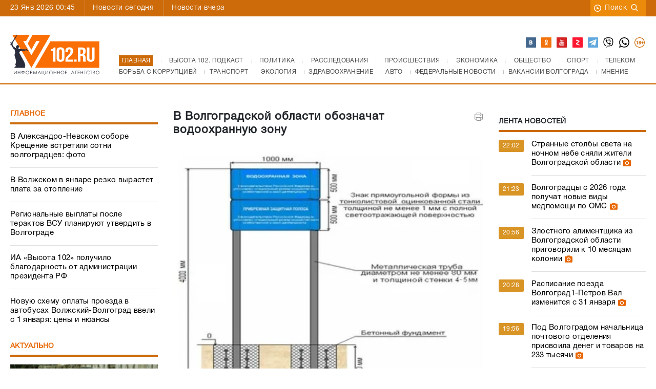

--- FILE ---
content_type: text/html; charset=UTF-8
request_url: https://v102.ru/news/58737.html
body_size: 22580
content:
<!DOCTYPE html>
<html lang="ru">
<head prefix="og: http://ogp.me/ns#">
  <meta charset="utf-8">
  <meta http-equiv="X-UA-Compatible" content="IE=edge">
  <meta name="viewport" content="width=device-width, initial-scale=1, shrink-to-fit=no">
  <TITLE>В Волгоградской области обозначат водоохранную зону</TITLE>
  <meta name="apple-itunes-app" content="app-id=635761352" />
  <meta name="google-site-verification" content="TuJfWu47V6E-8FUFzPWQfRhbK3H495QjHIWW1oGz0eY" />
  <meta name="keywords" content="быть,водохранилища,тыс,должны,знаков,приняты,позволит,того,Кроме,законов" />
  <meta name="description" content="ФГУБ «Управление эксплуатации Волгоградского водохранилища» объявило конкурс на установку двойных информационных знаков, которые призваны указать на..." />
  <meta name="it-rating" content="it-rat-7c280e216431cff78f6ab5d3fd545e76" />
  <meta name="kadam-verification" content="kadam509874c7fbf889d0d5f7c80b4bdc33c5" />
  <meta name="robots" content="all" />
  <meta content="summary" property="twitter:card">
  <meta content="@v102ru" property="twitter:site">
  <link rel="apple-touch-icon" sizes="180x180" href="/apple-touch-icon.png?v=yQOl9OgaBG">
  <link rel="icon" type="image/png" sizes="32x32" href="/favicon-32x32.png?v=yQOl9OgaBG">
  <link rel="icon" type="image/png" sizes="16x16" href="/favicon-16x16.png?v=yQOl9OgaBG">
  <link rel="manifest" href="/site.webmanifest?v=yQOl9OgaBG">
  <link rel="mask-icon" href="/safari-pinned-tab.svg?v=yQOl9OgaBG" color="#5bbad5">
  <link rel="shortcut icon" href="/favicon.ico?v=yQOl9OgaBG">
  <meta name="msapplication-TileColor" content="#da532c">
  <meta name="theme-color" content="#ffffff">
  <meta property="og:type" content="article">
<meta property="og:title" content="В Волгоградской области обозначат водоохранную зону">
<meta property="og:site_name" content="Высота 102.0">
<meta property="og:description" content="ФГУБ «Управление эксплуатации Волгоградского водохранилища» объявило конкурс на...">
<meta property="og:url" content="https://v102.ru/news/58737.html">
<meta property="og:locale" content="ru_RU">
<meta property="og:image" content="https://media.v102.ru/pictures/20160715160852.jpg">
<meta property="og:image:type" content="image/jpeg">
<meta property="og:image" content="https://media.v102.ru/podcastlogo.png?t=123456">
<meta property="og:image:type" content="image/png">
  <link rel="canonical" href="https://v102.ru/news/58737.html">
  <link href="https://v102.ru/amp/58737.html" rel="amphtml">
  <!-- Preconnect для внешних доменов -->
  <link rel="preconnect" href="https://yastatic.net" crossorigin>
  <link rel="preconnect" href="https://yandex.ru" crossorigin>
  <link rel="preconnect" href="https://cdn.onesignal.com" crossorigin>
  <link rel="preconnect" href="https://web.tolstoycomments.com" crossorigin>
  <link rel="preconnect" href="https://code.jquery.com" crossorigin>
  <link rel="preconnect" href="https://jsn.24smi.net" crossorigin>
  <link rel="preconnect" href="https://media.v102.ru" crossorigin>
  <link rel="preconnect" href="https://top-fwz1.mail.ru" crossorigin>
  <link rel="dns-prefetch" href="https://mc.yandex.ru">
  <link rel="dns-prefetch" href="https://informer.yandex.ru">
  <link rel="dns-prefetch" href="https://counter.yadro.ru">
  <link rel="dns-prefetch" href="https://smi2.ru">
  <link rel="dns-prefetch" href="https://news.mediametrics.ru">
  <link rel="dns-prefetch" href="https://top-fwz1.mail.ru">
  <!-- Preload только критического шрифта в современном формате -->
  <link rel="preload" href="/_sources/fonts/helveticaregular.woff" as="font" type="font/woff" crossorigin>
  <link rel="preload" href="/_sources/fonts/helveticabold.woff" as="font" type="font/woff" crossorigin>
  <link rel="alternate" type="application/rss+xml" title="Высота 102.0" href="https://xml.v102.ru">
  <!-- Preload критических CSS -->
  <link rel="preload" href="/_sources/css/bootstrap.min.css" as="style" onload="this.onload=null;this.rel='stylesheet'">
  <noscript><link rel="stylesheet" href="/_sources/css/bootstrap.min.css"></noscript>
  <link rel="preload" href="/_sources/css/styles.css?ver=2026012102" as="style" onload="this.onload=null;this.rel='stylesheet'">
  <noscript><link rel="stylesheet" href="/_sources/css/styles.css?ver=2026012102"></noscript>
  <link rel="preload" href="/_sources/css/responsive.css?ver=3.27" as="style" onload="this.onload=null;this.rel='stylesheet'">
  <noscript><link rel="stylesheet" href="/_sources/css/responsive.css?ver=3.27"></noscript>
  <!-- Некритичные CSS -->
  <link rel="stylesheet" href="/_sources/css/owl.carousel.min.css">
  <link rel="stylesheet" href="/_sources/css/owl.theme.default.min.css">
  <link rel="stylesheet" href="/_sources/css/lightbox.min.css">
  <link rel="stylesheet" media="print" href="/_sources/css/print.css">
  <!--[if lt IE 9]>
      <script src="https://oss.maxcdn.com/html5shiv/3.7.3/html5shiv.min.js"></script>
      <script src="https://oss.maxcdn.com/respond/1.4.2/respond.min.js"></script>
    <![endif]-->

  <script src="/_sources/js/jquery-3.5.1.min.js"></script>
  <script type="text/javascript" src="/_sources/js/ajax_framework.js" defer></script>
  <script type="text/javascript" src="/_sources/js/lightbox.min.js" defer></script>
  <script src="https://yastatic.net/pcode/adfox/loader.js" crossorigin="anonymous" async></script>
  <script async src='https://yandex.ru/ads/system/header-bidding.js'></script>
  <script type="text/javascript" src="/_sources/js/ya-bidding.js?ver=20230615" defer></script>
  <script>window.yaContextCb = window.yaContextCb || []</script>
  <script src='https://yandex.ru/ads/system/context.js' async></script>
  <script type="text/javascript" defer>
    document.addEventListener('DOMContentLoaded', function() {
      if (typeof lightbox !== 'undefined') {
        lightbox.option({
          'resizeDuration': 200,
          'wrapAround': true,
        });
      }
    });
  </script>
  <script type="text/javascript">
    function toggle_visibility(id) {
      var e = document.getElementById(id);
      if (e) e.style.display = 'none';
    }
    function hidereklama() {
      var footerBanner = document.getElementById("footer-banner");
      if (footerBanner) {
        footerBanner.style.display = "none";
      }
      var footerBanner2 = document.getElementById("footer-banner2");
      if (footerBanner2) {
        footerBanner2.style.display = "block";
        setTimeout(function () {
          toggle_visibility('footer-banner2');
        }, 15000);
      }
    }
    document.addEventListener('DOMContentLoaded', function() {
      if (typeof $ !== 'undefined') {
        $(document).ready(function () {
          var footerBanner = $('#footer-banner');
          if (footerBanner.length) {
            footerBanner.delay(10000).hide('slow');
          }
        });
      }
    });
  </script>
  <!-- Tolstoy Comments Init - отложенная загрузка -->
  <script type="text/javascript">
    (function() {
      var tolstoyLoaded = false;
      function loadTolstoyComments() {
        if (tolstoyLoaded) return;
        tolstoyLoaded = true;
        !(function (w, d, s, l, x) { 
          w[l] = w[l] || []; 
          w[l].t = w[l].t || new Date().getTime(); 
          var f = d.getElementsByTagName(s)[0], 
              j = d.createElement(s); 
          j.async = !0; 
          j.src = '//web.tolstoycomments.com/sitejs/app.js?i=' + l + '&x=' + x + '&t=' + w[l].t; 
          f.parentNode.insertBefore(j, f); 
        })(window, document, 'script', 'tolstoycomments', '2626');
      }
      // Загружаем при первом взаимодействии пользователя
      ['mousedown', 'touchstart', 'scroll'].forEach(function(event) {
        document.addEventListener(event, loadTolstoyComments, { once: true, passive: true });
      });
      // Или через 3 секунды после загрузки страницы
      setTimeout(loadTolstoyComments, 3000);
    })();
  </script>
  <!-- /Tolstoy Comments Init -->
  <!-- OneSignal - отложенная загрузка -->
  <script type="text/javascript">
    (function() {
      var oneSignalLoaded = false;
      function loadOneSignal() {
        if (oneSignalLoaded) return;
        oneSignalLoaded = true;
        var script = document.createElement('script');
        script.src = 'https://cdn.onesignal.com/sdks/OneSignalSDK.js';
        script.async = true;
        script.onload = function() {
          window.OneSignal = window.OneSignal || [];
          OneSignal.push(function () {
            OneSignal.init({
              appId: "9cd32337-4d51-45f4-8512-f6e6c1a47aa3",
            });
          });
        };
        document.head.appendChild(script);
      }
      // Загружаем при первом взаимодействии пользователя
      ['mousedown', 'touchstart', 'scroll'].forEach(function(event) {
        document.addEventListener(event, loadOneSignal, { once: true, passive: true });
      });
      // Или через 5 секунд после загрузки страницы
      setTimeout(loadOneSignal, 5000);
    })();
  </script>
<!-- Top.Mail.Ru counter -->
<script type="text/javascript">
var _tmr = window._tmr || (window._tmr = []);
_tmr.push({id: "2889854", type: "pageView", start: (new Date()).getTime()});
(function (d, w, id) {
  if (d.getElementById(id)) return;
  var ts = d.createElement("script"); ts.type = "text/javascript"; ts.async = true; ts.id = id;
  ts.src = "https://top-fwz1.mail.ru/js/code.js";
  var f = function () {var s = d.getElementsByTagName("script")[0]; s.parentNode.insertBefore(ts, s);};
  if (w.opera == "[object Opera]") { d.addEventListener("DOMContentLoaded", f, false); } else { f(); }
})(document, window, "tmr-code");
</script>
<noscript><div><img src="https://top-fwz1.mail.ru/counter?id=2889854;js=na" style="position:absolute;left:-9999px;" alt="Top.Mail.Ru" /></div></noscript>
<!-- /Top.Mail.Ru counter -->
  <script async src="https://jsn.24smi.net/smi.js"></script>
  <script src="https://media.v102.ru/js/wmplayer.min.v1.1.js" type="text/javascript" defer></script>
  <script async src="https://widget.sparrow.ru/js/embed.js"></script>
</head>

<body class="with-sidebars">
<div class="additional-sidebar-left"></div>
<div class="additional-sidebar-right"></div>
<div id="scrollup"></div>
<!-- Modal - загружается динамически при первом клике -->
<div id="toEditorial-container"></div>
<script type="text/javascript">
    (function() {
        var modalLoaded = false;
        var modalHTML = '<div class="modal fade" id="toEditorial" tabindex="-1" role="dialog" aria-labelledby="exampleModalLabel" aria-hidden="true"><div class="modal-dialog modalEditorial" role="document"><div class="modal-content"><div class="modal-header"><h5 class="modal-title" id="exampleModalLabel">Написать в редакцию</h5><button type="button" class="close" data-dismiss="modal" aria-label="Close"><span aria-hidden="true">&times;</span></button></div><div class="modal-body"><div class="row"><div class="col-lg-12"><p>Если вы хотите, чтобы редакция обратила внимание на какую-то тему, хотите что-то сообщить, чем-то поделиться, прислать пресс-релиз, если у вас есть вопросы, отправьте нам сообщение прямо с сайта. Сообщения с сайта ОБЯЗАТЕЛЬНО читают в редакции. <strong>Если хотите, чтобы мы вам перезвонили или написали, укажите, как с вами можно связаться</strong>.Имейте ввиду, что сообщения, поступающие в редакцию с этой страницы, НЕ публикуются.</p></div></div><form id="feedback" enctype="multipart/form-data"><div class="row"><div class="col-lg-12"><input type="text" name="name" value="" placeholder="Ваше имя" required></div><div class="col-lg-12"><input type="text" name="email" value="" placeholder="Ваше E-mail" required></div><div class="col-lg-12"><textarea name="message" placeholder="Ваше сообщение в редакцию ВЫСОТЫ" required></textarea></div><div class="col-lg-12 attach-file"><div class="fl_upld"><label><input id="fl_inp" type="file" name="file">Выберите файл</label><div id="fl_nm">Файл не выбран</div></div></div></div><div class="row"><div class="col-lg-4"><span class="code-caption">Проверочный код:</span></div><div class="col-lg-3"><img src="/captcha-img.php" alt="Картинка с кодом" width="120" height="40" loading="lazy"></div><div class="col-lg-5"><input type="text" name="captcha" value="" placeholder="Проверочный код" required></div></div><div class="modal-footer"><button type="submit">Отправить</button></div></form></div></div></div></div>';
        
        function loadModal() {
            if (modalLoaded) return;
            modalLoaded = true;
            var container = document.getElementById('toEditorial-container');
            if (container) {
                container.innerHTML = modalHTML;
                // Инициализация формы после загрузки модального окна
                if (typeof $ !== 'undefined') {
                    $(document).ready(function () {
                        $('#feedback').on('submit', function () {
                            var $that = $(this),
                                formData = new FormData($that.get(0));
                            $.ajax({
                                contentType: false,
                                processData: false,
                                data: formData,
                                url: '/send.php',
                                type: "POST",
                                success: function (data) {
                                    if (data) {
                                        if (data == 'Неверно введен код с картинки') {
                                            alert('Неверно введен код с картинки');
                                            $that.find('img').attr('src', '/captcha-img.php');
                                        } else {
                                            $that.html('<div class="col-lg-12"><p style="text-align:center;font-size:14px;">' + data + '</p></div>');
                                        }
                                    }
                                },
                                error: function (jqXHR, text, error) {
                                    $(formNm).html(error);
                                }
                            });
                            return false;
                        });
                    });
                }
            }
        }
        
        // Загружаем модальное окно при клике на любой элемент с data-target="#toEditorial" или data-toggle="modal"
        document.addEventListener('click', function(e) {
            var target = e.target.closest('[data-target="#toEditorial"], [data-toggle="modal"]');
            if (target) {
                loadModal();
                // Небольшая задержка для загрузки DOM перед показом модального окна
                setTimeout(function() {
                    if (typeof $ !== 'undefined' && $('#toEditorial').length) {
                        $('#toEditorial').modal('show');
                    }
                }, 50);
            }
        }, true);
    })();
</script>  
<div class="main-wrapper">

    <div class="top-bar" style="position: sticky;">
        <div class="container">
            <div class="row">
                <div class="col-lg-7">
                    <span class="date">23 Янв 2026 00:45</span>
                    <!-- <div class="weather">{WEATHER}</div> -->
                    <ul class="left-nav">
                        <li><a href="/today/">Новости сегодня</a></li>
                        <li><a href="/yesterday/">Новости вчера</a></li>
                        <!--<li><a href="#">Главное недели</a></li>
                        <li><a href="#">Актуальное интервью</a></li>-->
                    </ul>
                </div>
                <div class="col-lg-5 right-elements">
                    <ul class="right-nav">
                        <!-- <li><a href="/video/">Видео новости</a></li> -->
                        <!-- <li><a href="#" data-toggle="modal" data-target="#toEditorial">В редакцию</a></li> -->
                        <li><a href="https://search.v102.ru/">Поиск<img src="/_sources/images/search.png" alt="" width="16" height="16" loading="lazy"></a></li>
                    </ul>
                </div>
            </div>
        </div>
    </div>
    <div class="mobile-search">
		<div class="container-fluid">
		    <div class="row">
		    <div class="col-md-10 col-sm-10 col-xs-10 col-10">
                    <form action="https://search.v102.ru/" method="get">
                        <input type="hidden" value="1" name="ca">
                        <input type="hidden" value="1" name="cp">
                        <input type="hidden" value="quick" name="type">
                        <input type="text" name="search" placeholder="Введите запрос...">
                    </form>
                </div>
		    <div class="col-md-2 col-sm-2 col-xs-2 col-2"><a href="#" class="close-btn"></a></div>
		</div>
		</div>
    </div>
    <header>
        <div class="container">
            <div class="row">
                <div class="col-lg-2 col-sm-12"><a href="#" class="menu-button"></a><a href="/"><img src="/_sources/images/logo_v102_new.svg" class="logo" width="174" alt="Высота 102" fetchpriority="high"></a><a href="#" class="search-button"></a></div>
                <div class="col-lg-10 site-menu">
                    <div class="top-socials">
                        <ul>
                            <!-- <li class="instagram"><a href="https://www.instagram.com/102vysota/" target="_blank"></a></li> -->
                            <li class="vk"><a href="https://vk.com/v102ru" aria-label="Высота 102 в ВК" target="_blank"></a></li>
                            <!-- <li class="fb"><a href="https://www.facebook.com/v102ru" target="_blank"></a></li> -->
                            <li class="ok"><a href="https://ok.ru/v102ru" aria-label="Высота 102 в ОК" target="_blank"></a></li>
                            <!-- <li class="twitter"><a href="https://twitter.com/v102ru" target="_blank"></a></li> -->
                            <li class="youtube"><a href="https://www.youtube.com/user/tvv102/videos" aria-label="Высота 102 на Ютуб" target="_blank"></a></li>
                            <li class="zen"><a href="https://zen.yandex.ru/v102.ru" aria-label="Высота 102 в Дзен" target="_blank"></a></li>
                            <li class="tel"><a href="https://web.telegram.org/#/im?p=@infoV102ru  " aria-label="Высота 102 в ТГ" target="_blank"></a></li>
                            <li class="viber"><a href="viber://chat/?number=%2B79375566102" aria-label="Высота 102 в Viber" target="_blank"></a></li>
                            <li class="whatsapp"><a href="https://wa.me/79375566102" aria-label="Высота 102 в Whatsapp" target="_blank"></a></li>
                            <li class="icon18"><a href="#" aria-label="18+" target=""></a></li>
                        </ul>
                    </div>
                    <nav>
                        <ul class="main-menu">
                            <ol itemscope itemtype="https://schema.org/BreadcrumbList">

<li class="first" itemprop="itemListElement" itemscope itemtype="https://schema.org/ListItem"><a itemprop="item" href="/"><span itemprop="name" style="background-color: #cd6b0a;color: white;padding: 5px 5px;">Главная</span></a><meta itemprop="position" content="1" /></li>
<!--<li itemprop="itemListElement" itemscope itemtype="https://schema.org/ListItem"><a itemprop="item" href="/svo"><span itemprop="name">Спецоперация на Украине</span></a><meta itemprop="position" content="1" /></li> -->
<li itemprop="itemListElement" itemscope itemtype="https://schema.org/ListItem"><a itemprop="item" href="/podkast"><span itemprop="name">Высота 102. Подкаст</span></a><meta itemprop="position" content="3" /></li>
<li itemprop="itemListElement" itemscope itemtype="https://schema.org/ListItem"><a itemprop="item" href="/politics"><span itemprop="name">Политика</span></a><meta itemprop="position" content="4" /></li>

<li itemprop="itemListElement" itemscope itemtype="https://schema.org/ListItem"><a itemprop="item" href="/investigation"><span itemprop="name">Расследования</span></a><meta itemprop="position" content="5" /></li>
<li itemprop="itemListElement" itemscope itemtype="https://schema.org/ListItem"><a itemprop="item" href="/accidents"><span itemprop="name">Происшествия</span></a><meta itemprop="position" content="6" /></li>
<li itemprop="itemListElement" itemscope itemtype="https://schema.org/ListItem"><a itemprop="item" href="/econom"><span itemprop="name">Экономика</span></a><meta itemprop="position" content="7" /></li>

<li itemprop="itemListElement" itemscope itemtype="https://schema.org/ListItem"><a itemprop="item" href="/society"><span itemprop="name">Общество</span></a><meta itemprop="position" content="8" /></li>
<li itemprop="itemListElement" itemscope itemtype="https://schema.org/ListItem"><a itemprop="item" href="/sport"><span itemprop="name">Спорт</span></a><meta itemprop="position" content="9" /></li>
<li itemprop="itemListElement" itemscope itemtype="https://schema.org/ListItem"><a itemprop="item" href="/telecom"><span itemprop="name">Телеком</span></a><meta itemprop="position" content="10" /></li>

<li itemprop="itemListElement" itemscope itemtype="https://schema.org/ListItem"><a itemprop="item" href="/corruption"><span itemprop="name">Борьба с коррупцией</span></a><meta itemprop="position" content="11" /></li>
<li itemprop="itemListElement" itemscope itemtype="https://schema.org/ListItem"><a itemprop="item" href="/transport"><span itemprop="name">Транспорт</span></a><meta itemprop="position" content="12"></li>
<li itemprop="itemListElement" itemscope itemtype="https://schema.org/ListItem"><a itemprop="item" href="/ecology"><span itemprop="name">Экология</span></a><meta itemprop="position" content="13" /></li>

<li itemprop="itemListElement" itemscope itemtype="https://schema.org/ListItem"><a itemprop="item" href="/zdravoohranenie"><span itemprop="name">Здравоохранение</span></a><meta itemprop="position" content="14" /></li>
<li itemprop="itemListElement" itemscope itemtype="https://schema.org/ListItem"><a itemprop="item" href="/auto"><span itemprop="name">Авто</span></a><meta itemprop="position" content="15"></li>
<li itemprop="itemListElement" itemscope itemtype="https://schema.org/ListItem"><a itemprop="item" href="/fednews"><span itemprop="name">Федеральные новости</span></a><meta itemprop="position" content="16"></li>
<li itemprop="itemListElement" itemscope itemtype="https://schema.org/ListItem"><a itemprop="item" href="/vacancy"><span itemprop="name">Вакансии Волгограда</span></a><meta itemprop="position" content="17"></li>
<li itemprop="itemListElement" itemscope itemtype="https://schema.org/ListItem"><a itemprop="item" href="/opinion"><span itemprop="name">Мнение</span></a><meta itemprop="position" content="18"></li>
</ol>
<script type="application/ld+json">
{
      "@context": "https://schema.org",
      "@type": "BreadcrumbList",
      "itemListElement": [
        {
          "@type": "ListItem",
          "position": 1,
          "name": "Главная",
          "item": "https://v102.ru"
        },
        {
          "@type": "ListItem",
          "position": 2,
          "item": "https://v102.ru/newyear",
          "name": "Новый год на Высоте"
        },
        {
          "@type": "ListItem",
          "position": 3,
          "item": "https://v102.ru/podkast",
          "name": "Высота 102. Подкаст"
        },
        {
            "@type": "ListItem",
            "position": 4,
            "item": "https://v102.ru/politics",
            "name": "Политика"
          },
          {
            "@type": "ListItem",
            "position": 5,
            "item": "https://v102.ru/investigation",
            "name": "Расследования"

          },
          {
            "@type": "ListItem",
            "position": 6,
            "item": "https://v102.ru/accidents",
            "name": "Происшествия"
          },
          {
            "@type": "ListItem",
            "position": 7,
            "item": "https://v102.ru/econom",
            "name": "Экономика"
          },
          {
            "@type": "ListItem",
            "position": 8,
            "item": "https://v102.ru/society",
            "name": "Общество"
          },
          {
            "@type": "ListItem",
            "position": 9,
            "item": "https://v102.ru/sport",
            "name": "Спорт"
          },
          {
            "@type": "ListItem",
            "position": 10,
            "item": "https://v102.ru/telecom",
            "name": "Телеком"
          },
          {
            "@type": "ListItem",
            "position": 11,
            "item": "https://v102.ru/corruption",
            "name": "Борьба с коррупцией"
          },
          {
            "@type": "ListItem",
            "position": 12,
            "item": "https://v102.ru/transport",
            "name": "Транспорт"
          },
          {
            "@type": "ListItem",
            "position": 13,
            "item": "https://v102.ru/ecology",
            "name": "Экология"
          },
          {
            "@type": "ListItem",
            "position": 14,
            "item": "https://v102.ru/zdravoohranenie",
            "name": "Здравоохранение"
          },
          {
            "@type": "ListItem",
            "position": 15,
            "item": "https://v102.ru/auto",
            "name": "Авто"
          },
          {
            "@type": "ListItem",
            "position": 16,
            "item": "https://v102.ru/fednews",
            "name": "Федеральные новости"
          },
          {
            "@type": "ListItem",
            "position": 17,
            "item": "https://v102.ru/vacancy",
            "name": "Вакансии Волгограда"
          },
          {
            "@type": "ListItem",
            "position": 18,
            "item": "https://v102.ru/opinion",
            "name": "Мнение"
          }
      ]
}
</script>

                            <!--<li><a href="" class="sub">Еще</a></li>-->
                        </ul>
                    </nav>
                </div>
            </div>
        </div>
    </header>
    <div class="mobile-bar">Экология</div>
    <div class="adv-block">
        <div class="container">
            <div class="row">
                <div class="col-lg-3 col-md-12 col-sm-12 col-12">
		    <!--Верхний баннер слева-->
                    <div class="top-b" style="margin-top: 15px;margin-bottom:15px;">
                      <!--AdFox START-->
                      <!--yandex_v102ru-->
                      <!--Площадка: v102.ru / * / *-->
                      <!--Тип баннера: 300*100-->
                      <!--Расположение: верх страницы-->
                      <div id="adfox_165545727637983848"></div>
                    </div>
                </div>
                <div class="col-lg-6 col-md-12 col-sm-12 col-12">
		    <!--Верхний баннер центр-->
                    <div class="long-banner" style="margin-top: 15px;margin-bottom:15px;">
                      <!--AdFox START-->
                      <!--yandex_v102ru-->
                      <!--Площадка: v102.ru / * / *-->
                      <!--Тип баннера: 600*100-->
                      <!--Расположение: верх страницы-->
                      <div id="adfox_165538523327198817"></div>
                    </div>
                </div>
                <div class="col-lg-3 col-md-12 col-sm-12 col-12">
		    <!--Верхний баннер справа-->
                    <div class="top-b" style="margin-top: 15px;margin-bottom:15px;">
                      <!--AdFox START-->
                      <!--yandex_v102ru-->
                      <!--Площадка: v102.ru / * / *-->
                      <!--Тип баннера: 300*100-->
                      <!--Расположение: верх страницы_справа-->
                      <div id="adfox_165546018103727848"></div>
                    </div>
                </div>
            </div>
        </div>
    </div>
    <div class="mob-ad">
    <div style="display: flex;align-items: center;margin-left: auto;margin-right: auto;">
            <!--AdFox START-->
            <!--yandex_v102ru-->
            <!--Площадка: v102.ru / * / *-->
            <!--Тип баннера: 300*250-->
            <!--Расположение: 0_топ_мобильная-->
            <div id="adfox_165779203169317893"></div>
    </div>
    </div>
    <main class="container main-content">
        <div class="row">
            <div class="col-lg-3 col-xs-12 left-sidebar">
                    
                    <!-- block -->
                    <div class="block-sidebar">
                        <h4 class="title"><a href="/main">Главное</a></h4>
                        <div class="content-block">
                            <div class="main-news-block">
                                <a href="https://v102.ru/news/153102.html">В Александро-Невском соборе Крещение встретили сотни волгоградцев: фото</a><a href="https://v102.ru/news/152953.html">В Волжском в январе резко вырастет плата за отопление</a><a href="https://v102.ru/news/152923.html">Региональные выплаты после терактов ВСУ планируют утвердить в Волгограде</a><a href="https://v102.ru/news/152854.html">ИА «Высота 102» получило благодарность от администрации президента РФ</a><a href="https://v102.ru/news/152595.html">Новую схему оплаты  проезда в автобусах Волжский-Волгоград ввели с 1 января: цены и нюансы</a>
                            </div>
                        </div>
                    </div>
                    <!-- block -->
                    <!--Баннеры слева-->
                    <div class="a_block" style="margin-top: 15px;margin-bottom:15px;">
                        <!--AdFox START-->
                        <!--yandex_v102ru-->
                        <!--Площадка: v102.ru / * / *-->
                        <!--Тип баннера: 300*250-->
                        <!--Расположение: Вверху_слева_1-->
                        <div id="adfox_16554508031349270"></div>
                    </div>
                    <div class="a_block" style="margin-top: 15px;margin-bottom:15px;">
                        <!--AdFox START-->
                        <!--yandex_v102ru-->
                        <!--Площадка: v102.ru / / -->
                        <!--Тип баннера: 300*250-->
                        <!--Расположение: Вверхуслева_2-->
                        <div id="adfox_165556946083624356"></div>
                    </div>
                    <div class="a_block" style="margin-top: 15px;margin-bottom:15px;">
                        <!--AdFox START-->
                        <!--yandex_v102ru-->
                        <!--Площадка: v102.ru / * / *-->
                        <!--Тип баннера: 300*250-->
                        <!--Расположение: Вверху_слева_3-->
                        <div id="adfox_165545096967212014"></div>
                    </div>
                    <!-- block -->
                    <div class="block-sidebar">
                        <h4 class="title"><a href="/actual">Актуально</a></h4>
                        <div class="content-block">
                            <div class="popular-interviews"><div class="preview" style="background: url(https://media.v102.ru/pictures/20260121144900.jpg) no-repeat;"><div class="bg-gr"></div><a href="https://v102.ru/news/151671.html"><h4>«Будешь психом или сядешь»: 18-летнего волгоградца отправили в СИЗО за потасовку в школе 3-летней давности</h4></a></div>
                <div class="short-text">
                    <p>

                    </p>
                </div>
                </div><div class="popular-interviews"><div class="preview" style="background: url(https://media.v102.ru/pictures/20260119061320.jpg) no-repeat;"><div class="bg-gr"></div><a href="https://v102.ru/news/153101.html"><h4>Сотни волгоградцев встретили Крещение у ледяных купелей: фоторепортаж</h4></a></div>
                <div class="short-text">
                    <p>

                    </p>
                </div>
                </div><div class="popular-interviews"><div class="preview" style="background: url(https://media.v102.ru/pictures/20260114200502.jpg) no-repeat;"><div class="bg-gr"></div><a href="https://v102.ru/news/152922.html"><h4>168 пробоин и следы запекшейся крови: найденная в Сталинграде шинель помогла узнать о подвиге генерала Глазкова</h4></a></div>
                <div class="short-text">
                    <p>

                    </p>
                </div>
                </div>
                            <!--Баннеры слева 2-->
                            <!--<div class="stub-b-120"></div>-->

                            <div class="a_block" style="margin-top: 15px;margin-bottom:15px;">
                                <!--AdFox START-->
                                <!--yandex_v102ru-->
                                <!--Площадка: v102.ru / * / *-->
                                <!--Тип баннера: 300*250-->
                                <!--Расположение: Середина страницы_слева_1-->
                                <div id="adfox_165545203833512491"></div>
                            </div>
                        </div>
                    </div>
                    <!-- block -->
                    <div class="a_block" style="margin-top: 15px;margin-bottom:15px;">
                        <!--AdFox START-->
                        <!--yandex_v102ru-->
                        <!--Площадка: v102.ru / * / *-->
                        <!--Тип баннера: 300*250-->
                        <!--Расположение: Середина страницы_слева_2-->
                        <div id="adfox_165545213770272261"></div>
                    </div>
                    <div class="block-sidebar federal">
                        <h4 class="title"><a href="/fednews">Федеральные новости</a></h4>
                        <div class="content-block">
                            <div class="rate-news-block">
                                <div class="other-news">
				<div class="row"><div class="col-lg-12 col-md-12 col-sm-12">
				    <div class="new-cont">
					    <a href="/news/153262.html" class="fed-prev-link"><div class="preview" style="background: url(https://media.v102.ru/pictures/20260121204404.jpg) no-repeat;"><span class="category-new"></span></div></a>
					    <a href="/news/153262.html" class="title"><span>Путин поручил продлить работу яслей в детсадах для удобства родителей</span></a>
					<div class="short-text"> 
Президент России Владимир Путин 21 января на совещании с членами Правительства коснулся вопроса продления работы детских садов для удобства родителей. Соответствующий запрос поступил на «Прямую линию» в конце минувшего...</div>	
				    </div>
			    </div><div class="col-lg-12 col-md-12 col-sm-12">
				    <div class="new-cont">
					    <a href="/news/153109.html" class="fed-prev-link"><div class="preview" style="background: url(https://media.v102.ru/pictures/20260119084436.jpg) no-repeat;"><span class="category-new"></span></div></a>
					    <a href="/news/153109.html" class="title"><span>В России предложили увеличить время работы детсадов</span></a>
					<div class="short-text">  
В России&nbsp; предложили увеличить график работы детских садов до 20:00. С такой инициативой выступила зампред комиссии ОП РФ по демографии, защите семьи, детей и традиционных семейных ценностей Наталья...</div>	
				    </div>
			    </div></div>
			</div>
                            </div>
                        </div>
                    </div>
                    <!--Баннеры слева 3-->
                    <!-- <span class="ad-title">Реклама</span> -->
                    <div style="margin-top: 15px;margin-bottom:15px;">
                        <!--AdFox START-->
                        <!--yandex_v102ru-->
                        <!--Площадка: v102.ru / * / *-->
                        <!--Тип баннера: 300*600-->
                        <!--Расположение: Внизу_слева_1-->
                        <div id="adfox_16554526473893810"></div>
                    </div>
                    <div style="margin-top: 15px;margin-bottom:15px;">
                        <!--AdFox START-->
                        <!--yandex_v102ru-->
                        <!--Площадка: v102.ru / * / *-->
                        <!--Тип баннера: 300*600-->
                        <!--Расположение: Внизу_слева_2-->
                        <div id="adfox_165545295378764775"></div>
                    </div>
                    <div style="margin-top: 15px;margin-bottom:15px;">
                        <!--AdFox START-->
                        <!--yandex_v102ru-->
                        <!--Площадка: v102.ru / * / *-->
                        <!--Тип баннера: 300*600-->
                        <!--Расположение: Внизу_слева_3-->
                        <div id="adfox_16554529766006804"></div>
                    </div>
                    <!--Баннеры слева 4-->
                    <div class="a_block" style="margin-top: 15px;margin-bottom:15px;">
                        <!--AdFox START-->
                        <!--yandex_v102ru-->
                        <!--Площадка: v102.ru / * / *-->
                        <!--Тип баннера: 300*600-->
                        <!--Расположение: Внизу_слева_4-->
                        <div id="adfox_165545306187099236"></div>
                    </div>
                    <div class="a_block" style="margin-top: 15px;margin-bottom: 15px;">
                        <div id="uniq0098"></div>
                        <script type="text/javascript" src="//news.mediametrics.ru/cgi-bin/b.fcgi?ac=b&m=js&n=2&p=h&id=uniq0098" charset="UTF-8"></script>
                    </div>
            </div>
            <div class="col-lg-6 col-sm-12 col-xs-12 main">
                <div class="row">
                </div>
		    <div class="main-top-new" itemscope itemtype="https://schema.org/NewsArticle" id="news-58737">
<meta itemscope itemprop="mainEntityOfPage" itemType="https://schema.org/WebPage" itemid="/ecology/58737.html"/>
    <div class="mobile-new-bar">
        <div class="row">
            <div class="col-lg-8 col-sm-8 col-xs-8 col-8">
                <span class="cat" itemprop="articleSection"><a href="/ecology">Экология</a></span>
            </div>
            <div class="col-lg-4 col-sm-4 col-xs-4 col-4">
                <a href="#share" class="repost-button"></a>
            </div>
        </div>
    </div>
	<div class="row new-content">
		<div class="col-lg-11"><h1 itemprop="headline">В Волгоградской области обозначат водоохранную зону</h1></div>
		<div class="col-lg-1 text-right"><a href="https://v102.ru/print/58737.html" target="_blank" class="print-icon" title="Распечатать новость"></a></div>
	</div>
        <div class="preview"><image src="https://media.v102.ru/pictures/20160715160852.jpg" style="position: initial;min-height: 100%;min-width: 220px;width: 100%;height: auto;"></div> 
    <div class="row attrs">
        <div class="col-lg-6 col-md-6 padding4"><a href="/ecology" class="link-category">Экология</a>
        <span class="date-new">16.07.2016 03:07 </span>
        <meta itemprop="datePublished" content="2016-07-16T03:07:37" />
        </div>
        <div class="col-lg-6 col-md-6 right-elements">
			<div class="row">
                            <div class="col-lg-12"><!-- <span class="attr-view"></span> --> <span class="attr-comment" data-identity="58737">0</span></div>
                        </div>
        </div>
    </div>
    <div class="row new-content">
        <div class="col-lg-12">
            <span class="mobile-date">16.07.2016 03:07 </span>
            <div class="short-text" itemprop="articleBody">
                <p><div class="n-text" style="line-height: 1.3;"><div><br /> 
</div>ФГУБ «Управление эксплуатации Волгоградского водохранилища» объявило конкурс на установку двойных информационных знаков, которые призваны указать на водоохранную территорию и прибрежную защитную полосу. Начальная стоимость контракта, который должен быть реализован до 1 декабря текущего года, составляет 5,2 млн рублей. Об этом сообщает ИА "Высота 102" со ссылкой на сайт госзакупок. Всего знаков должно быть установлено 196, они должны охватить береговую линию водохранилища протяженностью 2,5 тыс км, водоохранной зоны — еще 1,5 тыс км. Работы будут выполнены за счет бюджетной субсидии. По словам специалистов, эти меры должны быть приняты на основании требований федеральных законов. Кроме того, это позволит четко обозначить границы водохранилища и охранных зон, а все данные зарегистрировать в кадастровой палате, что в свою очередь не даст возможности муниципалитетом распоряжаться охраняемой федеральной территорией в целях сдать ее в аренду или продать коммерсантам.&nbsp;</div><div class="clear"></div>
        <div class="row images-line"><div class="col-lg-12">
                       <div class="gallery-carousel owl-carousel owl-theme">
        </div></div>
               </div></p>
            </div>
        </div>
    </div>
    <!--<div class="mobile-bottom-bar">
        <div class="row">
            <div class="col-lg-2 col-sm-2 col-xs-2 col-2"><span class="comment-icon">0</span></div>
            <div class="col-lg-4 col-sm-4 col-xs-6 col-6">
                                        <div class="likes"><b>2</b><a href="#" class="vote like " data-id="73013" data-vote="1"></a> <span>/</span> <a href="#" class="vote dislike " data-id="73013" data-vote="0"></a><b>0</b></div>
            </div>
            <div class="col-lg-6 col-sm-6 col-xs-4 col-4">
                <a href="" class="full-new">Далее</a>
            </div>
        </div>
    </div>-->
</div>

<div class="row">
<div class="col-lg-6 col-md-6 col-sm-6 col-6"><div class="n-pr" id="divmarks">
					<div class="like-buttons"><a href="https://v102.ru/marks.php?u=1&m=1&a=58737" onclick="Marks(1,58737);return false" title="Да"><img src="/_sources/images/like_up.svg" class="like-btn" alt="Да"/></a><span>/</span><a href="https://v102.ru/marks.php?u=1&m=0&a=58737" onclick="Marks(0,58737);return false" title="Нет"><img src="/_sources/images/like_down.svg" class="dislike-btn" alt="Нет"/></a>
					</div></div></div>
<div class="col-lg-6 col-md-6 col-sm-6 col-6 right-elements element-comment-button"><a href="https://v102.ru/forum/58737" class="comment-button">Комментарии</a></div>
<div class="col-lg-12 col-md-12 col-sm-12 col-12" style="margin-bottom: 15px;"><center><b>Есть новости? Пиши и звони в редакцию: <a href="tel:+79375566102">+7 (937) 55-66-102</a></b></center></div>
<div id="share"></div>
</div>


	

        
        
        




		<!-- Рекламный блок тизеры -->
		<div class="col-lg-12">
		  <div class="row not-mobile">
			<!--AdFox START-->
			<!--yandex_v102ru-->
			<!--Площадка: v102.ru / * / *-->
			<!--Тип баннера: Рекомендательный виджет-->
			<!--Расположение: середина страницы-->
			<div id="adfox_16559761201564490"></div>
		  </div>
		</div>
	    <!-- Рекламный блок тизеры -->
        <div class="long-banner-center" style="margin-top: 15px;margin-bottom:15px;">
          <!--AdFox START-->
          <!--yandex_v102ru-->
          <!--Площадка: v102.ru / * / *-->
          <!--Тип баннера: 600*200-->
          <!--Расположение: Середина_центр_1-->
          <div id="adfox_165590395383493462"></div>
       </div>
	   <div class="a_block" style="margin-top: 15px;margin-bottom:15px;">
			<div id="unit_102813"><a href="https://smi2.ru/" >Новости СМИ2</a></div>
			<script type="text/javascript" charset="utf-8">
					(function() {
						var sc = document.createElement("script"); sc.type = "text/javascript"; sc.async = true;
						sc.src = "//smi2.ru/data/js/102813.js"; sc.charset = "utf-8";
						var s = document.getElementsByTagName("script")[0]; s.parentNode.insertBefore(sc, s);
					}());
			</script>
            <div class="smi24__informer smi24__auto" data-smi-blockid="29393"></div>
			<div class="smi24__informer smi24__auto" data-smi-blockid="29394"></div>
		    <!-- Sparrow -->
		    <script type="text/javascript" data-key="ebf42311d51f21db411d32e72bb8d4df">
		    (function(w, a) { (w[a] = w[a] || []).push({ "script_key": "ebf42311d51f21db411d32e72bb8d4df", "settings": { "w":  294285, "sid":  10892 }});
            if(window["_Sparrow_embed"]){ window["_Sparrow_embed"].initWidgets(); }})(window, "_sparrow_widgets");
		    </script>
		    <!-- /Sparrow -->
		</div>
	   <div class="mob-ad">
	     <!--AdFox START-->
	     <!--yandex_v102ru-->
	     <!--Площадка: v102.ru / * / *-->
	     <!--Тип баннера: 300*250-->
	     <!--Расположение: 1.1 новость_мобильная-->
	     <div id="adfox_16577925931266886"></div>
		 <!--AdFox START-->
		 <!--yandexv102ru-->
		 <!--Площадка: v102.ru / / -->
		 <!--Тип баннера: Рекомендательный виджет-->
		 <!--Расположение: Серединацентр_1-->
		 <div id="adfox_165617951027461309"></div>
	   </div>
	   <!--AdFox START-->
	   <!--yandex_v102ru-->
	   <!--Площадка: v102.ru / * / *-->
	   <!--Тип баннера: Рекомендательный виджет-->
	   <!--Расположение: Середина_центр_1-->
	   <div id="adfox_165617951027461309"></div>
	   
                
                
                
<div class="mob-ad" style="display: block;margin-left: auto;margin-right: auto;">

			<div class="mob-ad">
  			  <!--AdFox START-->
			  <!--yandex_v102ru-->
			  <!--Площадка: v102.ru / * / *-->
			  <!--Тип баннера: 300*250-->
			  <!--Расположение: 1.2 новость_мобильная-->
			  <div id="adfox_16577924515731494"></div>
			</div>
			
</div>
<div class="a_block not-mobile" style="display: block;margin-left: auto;margin-right: auto;">

</div>
<div class="new-article" itemscope itemtype="https://schema.org/NewsArticle" id="news-153047">
   <div class="mobile-new-bar">
	<div class="row">
	    <div class="col-lg-8 col-sm-8 col-xs-8 col-8">
		<span class="cat" itemprop="articleSection"><a href="https://v102.ru/ecology">Экология</a></span>
	    </div>
	    <div class="col-lg-4 col-sm-4 col-xs-4 col-4">
		<a href="/news/153047.html#share" class="repost-button"></a>
	    </div>
	</div>
    </div>
    <a href="/news/153047.html" class="detail-link" itemprop="url"><h3 itemprop="headline">В Волгоградской области утвердили  защитные полосы рек и озер</h3></a>
    <span class="mobile-date">17.01.2026 <span>11:12</span> </span>
    <div class="row attrs">
	<div class="col-lg-6 col-md-6 padding4"><a href="https://v102.ru/ecology" class="link-category">Экология</a>
	<span class="date-new">17.01.2026 <span>11:12</span> </span>
	<meta itemprop="datePublished" content="2026-01-17T11:12:45" />
	</div>
	<div class="col-lg-6 col-md-6 right-elements">
	    <!-- <span class="attr-view"></span> -->
            <a href="https://v102.ru/forum/153047" class="comment-button">Комментарии</a>
            
	</div>
    </div>
    <div class="row">
	<!--<div class="col-lg-4 col-md-4 no-paddingRight"><a href="#" class="zoom-preview" data-src="/_sources/images/denpobed.png"><div class="preview" style="background: url(/_sources/images/denpobed.png) no-repeat;"></div></a></div>-->
	<div class="col-lg-12 col-md-12">
	    <div class="short-text" itemprop="articleBody">
		<p> <a href="/news/153047.html" class="detail-link-text" itemprop="url"><img itemprop="image" src="https://media.v102.ru/_resize/pictures/20260117111218.jpg?w=200" alt="В Волгоградской области утвердили  защитные полосы рек и озер" style="float:left; margin: 0 10px 2px 0; width:200px" />В Волгоградской области установят границы водных объектов, границ водоохранных зон и прибрежных защитных полос для пяти водоемов. Согласно проекта приказа облкомприроды, речь идет о реках Аксай Курмоярский (Аксай), Куртлак, Кардаил,...</a></p>
	    </div>
	</div>
    </div>
    <div class="mobile-bottom-bar">
	<div class="row">
	    <div class="col-lg-2 col-sm-2 col-xs-2 col-2"><span class="comment-icon">0</span></div>
	    <div class="col-lg-4 col-sm-4 col-xs-6 col-6">
					<div class="likes"><b>2</b><a href="#" class="vote like " data-id="73013" data-vote="1"></a> <span>/</span> <a href="#" class="vote dislike " data-id="73013" data-vote="0"></a><b>0</b></div>
	    </div>
	    <div class="col-lg-6 col-sm-6 col-xs-4 col-4">
		<a href="" class="full-new">Далее</a>
	    </div>
	</div>
    </div>
</div>


<div class="mob-ad" style="display: block;margin-left: auto;margin-right: auto;">

			<!--AdFox START-->
			<!--yandex_v102ru-->
			<!--Площадка: v102.ru / * / *-->
			<!--Тип баннера: 300*250-->
			<!--Расположение: 2 новость_мобильная-->
			<div id="adfox_165660642949537607"></div>
			
</div>
<div class="a_block not-mobile" style="display: block;margin-left: auto;margin-right: auto;">

</div>
<div class="new-article" itemscope itemtype="https://schema.org/NewsArticle" id="news-152965">
   <div class="mobile-new-bar">
	<div class="row">
	    <div class="col-lg-8 col-sm-8 col-xs-8 col-8">
		<span class="cat" itemprop="articleSection"><a href="https://v102.ru/ecology">Экология</a></span>
	    </div>
	    <div class="col-lg-4 col-sm-4 col-xs-4 col-4">
		<a href="/news/152965.html#share" class="repost-button"></a>
	    </div>
	</div>
    </div>
    <a href="/news/152965.html" class="detail-link" itemprop="url"><h3 itemprop="headline">Суд в Волгограде взыскал с застройщика 4,3 млн за свалку у ЖК «Заречье»</h3></a>
    <span class="mobile-date">15.01.2026 <span>17:33</span> </span>
    <div class="row attrs">
	<div class="col-lg-6 col-md-6 padding4"><a href="https://v102.ru/ecology" class="link-category">Экология</a>
	<span class="date-new">15.01.2026 <span>17:33</span> </span>
	<meta itemprop="datePublished" content="2026-01-15T17:33:22" />
	</div>
	<div class="col-lg-6 col-md-6 right-elements">
	    <!-- <span class="attr-view"></span> -->
            <a href="https://v102.ru/forum/152965" class="comment-button">Комментарии</a>
            
	</div>
    </div>
    <div class="row">
	<!--<div class="col-lg-4 col-md-4 no-paddingRight"><a href="#" class="zoom-preview" data-src="/_sources/images/denpobed.png"><div class="preview" style="background: url(/_sources/images/denpobed.png) no-repeat;"></div></a></div>-->
	<div class="col-lg-12 col-md-12">
	    <div class="short-text" itemprop="articleBody">
		<p> <a href="/news/152965.html" class="detail-link-text" itemprop="url"><img itemprop="image" src="https://media.v102.ru/_resize/pictures/20260115161359.jpg?w=200" alt="Суд в Волгограде взыскал с застройщика 4,3 млн за свалку у ЖК «Заречье»" style="float:left; margin: 0 10px 2px 0; width:200px" />Арбитражный суд Волгоградской области удовлетворил требования Росприроднадзора о взыскании с ООО «Заречье» 4,3 миллиона рублей в качестве возмещения вреда за свалку строительных отходов.&nbsp; 
  На захламление территории, которая находится...</a></p>
	    </div>
	</div>
    </div>
    <div class="mobile-bottom-bar">
	<div class="row">
	    <div class="col-lg-2 col-sm-2 col-xs-2 col-2"><span class="comment-icon">0</span></div>
	    <div class="col-lg-4 col-sm-4 col-xs-6 col-6">
					<div class="likes"><b>2</b><a href="#" class="vote like " data-id="73013" data-vote="1"></a> <span>/</span> <a href="#" class="vote dislike " data-id="73013" data-vote="0"></a><b>0</b></div>
	    </div>
	    <div class="col-lg-6 col-sm-6 col-xs-4 col-4">
		<a href="" class="full-new">Далее</a>
	    </div>
	</div>
    </div>
</div>


<div class="mob-ad" style="display: block;margin-left: auto;margin-right: auto;">

			<!--AdFox START-->
			<!--yandex_v102ru-->
			<!--Площадка: v102.ru / * / *-->
			<!--Тип баннера: 300*250-->
			<!--Расположение: 3 новость_мобильная-->
			<div id="adfox_165660654578478503"></div>
			
</div>
<div class="a_block not-mobile" style="display: block;margin-left: auto;margin-right: auto;">
<!--Баннеры для ленты-->
			<div class="row">
			<div class="col-lg-12">
					<div class="a_block not-mobile" style="margin-top: 15px;margin-bottom:15px;">
						<!--AdFox START-->
						<!--yandex_v102ru-->
						<!--Площадка: v102.ru / * / *-->
						<!--Тип баннера: 600*200-->
						<!--Расположение: Середина_центр_2-->
						<div id="adfox_165581907812593108"></div>
					</div>
		    </div>
		</div>
</div>
<div class="new-article" itemscope itemtype="https://schema.org/NewsArticle" id="news-152924">
   <div class="mobile-new-bar">
	<div class="row">
	    <div class="col-lg-8 col-sm-8 col-xs-8 col-8">
		<span class="cat" itemprop="articleSection"><a href="https://v102.ru/ecology">Экология</a></span>
	    </div>
	    <div class="col-lg-4 col-sm-4 col-xs-4 col-4">
		<a href="/news/152924.html#share" class="repost-button"></a>
	    </div>
	</div>
    </div>
    <a href="/news/152924.html" class="detail-link" itemprop="url"><h3 itemprop="headline">Едва не уничтоженное тюльпановое поле под Волгоградом возьмут под охрану</h3></a>
    <span class="mobile-date">15.01.2026 <span>09:05</span> </span>
    <div class="row attrs">
	<div class="col-lg-6 col-md-6 padding4"><a href="https://v102.ru/ecology" class="link-category">Экология</a>
	<span class="date-new">15.01.2026 <span>09:05</span> </span>
	<meta itemprop="datePublished" content="2026-01-15T09:05:51" />
	</div>
	<div class="col-lg-6 col-md-6 right-elements">
	    <!-- <span class="attr-view"></span> -->
            <a href="https://v102.ru/forum/152924" class="comment-button">Комментарии</a>
            
	</div>
    </div>
    <div class="row">
	<!--<div class="col-lg-4 col-md-4 no-paddingRight"><a href="#" class="zoom-preview" data-src="/_sources/images/denpobed.png"><div class="preview" style="background: url(/_sources/images/denpobed.png) no-repeat;"></div></a></div>-->
	<div class="col-lg-12 col-md-12">
	    <div class="short-text" itemprop="articleBody">
		<p> <a href="/news/152924.html" class="detail-link-text" itemprop="url"><img itemprop="image" src="https://media.v102.ru/_resize/pictures/20260114215149.jpg?w=200" alt="Едва не уничтоженное тюльпановое поле под Волгоградом возьмут под охрану" style="float:left; margin: 0 10px 2px 0; width:200px" />В Волгоградской области утвердили охранные зоны памятника природы регионального значения «Тюльпановое поле». Соответствующее постановление подписано губернатором.  
 
«Тюльпановое поле» расположено на территории Сысоевского сельского поселения Суровикинского района Волгоградской области...</a></p>
	    </div>
	</div>
    </div>
    <div class="mobile-bottom-bar">
	<div class="row">
	    <div class="col-lg-2 col-sm-2 col-xs-2 col-2"><span class="comment-icon">0</span></div>
	    <div class="col-lg-4 col-sm-4 col-xs-6 col-6">
					<div class="likes"><b>2</b><a href="#" class="vote like " data-id="73013" data-vote="1"></a> <span>/</span> <a href="#" class="vote dislike " data-id="73013" data-vote="0"></a><b>0</b></div>
	    </div>
	    <div class="col-lg-6 col-sm-6 col-xs-4 col-4">
		<a href="" class="full-new">Далее</a>
	    </div>
	</div>
    </div>
</div>


<div class="mob-ad" style="display: block;margin-left: auto;margin-right: auto;">

			<!--AdFox START-->
			<!--yandex_v102ru-->
			<!--Площадка: v102.ru / * / *-->
			<!--Тип баннера: 300*250-->
			<!--Расположение: 4 новость_мобильная-->
			<div id="adfox_165676429689076819"></div>
			
</div>
<div class="a_block not-mobile" style="display: block;margin-left: auto;margin-right: auto;">

</div>
<div class="new-article" itemscope itemtype="https://schema.org/NewsArticle" id="news-152902">
   <div class="mobile-new-bar">
	<div class="row">
	    <div class="col-lg-8 col-sm-8 col-xs-8 col-8">
		<span class="cat" itemprop="articleSection"><a href="https://v102.ru/ecology">Экология</a></span>
	    </div>
	    <div class="col-lg-4 col-sm-4 col-xs-4 col-4">
		<a href="/news/152902.html#share" class="repost-button"></a>
	    </div>
	</div>
    </div>
    <a href="/news/152902.html" class="detail-link" itemprop="url"><h3 itemprop="headline">В пойме под Волгоградом за 5 лет построят 62 ВПС</h3></a>
    <span class="mobile-date">14.01.2026 <span>14:44</span> </span>
    <div class="row attrs">
	<div class="col-lg-6 col-md-6 padding4"><a href="https://v102.ru/ecology" class="link-category">Экология</a>
	<span class="date-new">14.01.2026 <span>14:44</span> </span>
	<meta itemprop="datePublished" content="2026-01-14T14:44:06" />
	</div>
	<div class="col-lg-6 col-md-6 right-elements">
	    <!-- <span class="attr-view"></span> -->
            <a href="https://v102.ru/forum/152902" class="comment-button">Комментарии</a>
            
	</div>
    </div>
    <div class="row">
	<!--<div class="col-lg-4 col-md-4 no-paddingRight"><a href="#" class="zoom-preview" data-src="/_sources/images/denpobed.png"><div class="preview" style="background: url(/_sources/images/denpobed.png) no-repeat;"></div></a></div>-->
	<div class="col-lg-12 col-md-12">
	    <div class="short-text" itemprop="articleBody">
		<p> <a href="/news/152902.html" class="detail-link-text" itemprop="url"><img itemprop="image" src="https://media.v102.ru/_resize/pictures/20260114142552.jpg?w=200" alt="В пойме под Волгоградом за 5 лет построят 62 ВПС" style="float:left; margin: 0 10px 2px 0; width:200px" />В 2026 году на Каширинском водном тракте Волго-Ахтубинской пойме начнется строительство гидротехнических сооружений для пропуска паводковых вод. В течение 5 лет планируется возвести 38 объектов, сообщили в облкомприроды.&nbsp;
 
 
...</a></p>
	    </div>
	</div>
    </div>
    <div class="mobile-bottom-bar">
	<div class="row">
	    <div class="col-lg-2 col-sm-2 col-xs-2 col-2"><span class="comment-icon">0</span></div>
	    <div class="col-lg-4 col-sm-4 col-xs-6 col-6">
					<div class="likes"><b>2</b><a href="#" class="vote like " data-id="73013" data-vote="1"></a> <span>/</span> <a href="#" class="vote dislike " data-id="73013" data-vote="0"></a><b>0</b></div>
	    </div>
	    <div class="col-lg-6 col-sm-6 col-xs-4 col-4">
		<a href="" class="full-new">Далее</a>
	    </div>
	</div>
    </div>
</div>


<div class="mob-ad" style="display: block;margin-left: auto;margin-right: auto;">

			<!--AdFox START-->
			<!--yandex_v102ru-->
			<!--Площадка: v102.ru / * / *-->
			<!--Тип баннера: 300*250-->
			<!--Расположение: 5 новость_мобильная-->
			<div id="adfox_165660667075135464"></div>
			
</div>
<div class="a_block not-mobile" style="display: block;margin-left: auto;margin-right: auto;">

		<!--Баннеры для ленты-->
				<div class="row">
				<div class="col-lg-12">
						<div class="a_block not-mobile" style="margin-top: 15px;margin-bottom:15px;">
							<!--AdFox START-->
							<!--yandex_v102ru-->
							<!--Площадка: v102.ru / * / *-->
							<!--Тип баннера: 600*200-->
							<!--Расположение: Середина_центр_3-->
							<div id="adfox_165581935062849408"></div>
						</div>
				</div>
				</div>
		
</div>
<div class="new-article" itemscope itemtype="https://schema.org/NewsArticle" id="news-152804">
   <div class="mobile-new-bar">
	<div class="row">
	    <div class="col-lg-8 col-sm-8 col-xs-8 col-8">
		<span class="cat" itemprop="articleSection"><a href="https://v102.ru/ecology">Экология</a></span>
	    </div>
	    <div class="col-lg-4 col-sm-4 col-xs-4 col-4">
		<a href="/news/152804.html#share" class="repost-button"></a>
	    </div>
	</div>
    </div>
    <a href="/news/152804.html" class="detail-link" itemprop="url"><h3 itemprop="headline">Радиационный фон в Волгоградской области признали спокойным</h3></a>
    <span class="mobile-date">12.01.2026 <span>13:04</span> </span>
    <div class="row attrs">
	<div class="col-lg-6 col-md-6 padding4"><a href="https://v102.ru/ecology" class="link-category">Экология</a>
	<span class="date-new">12.01.2026 <span>13:04</span> </span>
	<meta itemprop="datePublished" content="2026-01-12T13:04:49" />
	</div>
	<div class="col-lg-6 col-md-6 right-elements">
	    <!-- <span class="attr-view"></span> -->
            <a href="https://v102.ru/forum/152804" class="comment-button">Комментарии</a>
            
	</div>
    </div>
    <div class="row">
	<!--<div class="col-lg-4 col-md-4 no-paddingRight"><a href="#" class="zoom-preview" data-src="/_sources/images/denpobed.png"><div class="preview" style="background: url(/_sources/images/denpobed.png) no-repeat;"></div></a></div>-->
	<div class="col-lg-12 col-md-12">
	    <div class="short-text" itemprop="articleBody">
		<p> <a href="/news/152804.html" class="detail-link-text" itemprop="url"><img itemprop="image" src="https://media.v102.ru/_resize/pictures/20260112130415.jpg?w=200" alt="Радиационный фон в Волгоградской области признали спокойным" style="float:left; margin: 0 10px 2px 0; width:200px" />Радиационная обстановка на территории Волгоградской области в последнем месяце прошлого года оставалась спокойной. По данным облкомприроды, в декабре радиационные параметры не превышали естественного радиационного фона и имели значения от 0,09...</a></p>
	    </div>
	</div>
    </div>
    <div class="mobile-bottom-bar">
	<div class="row">
	    <div class="col-lg-2 col-sm-2 col-xs-2 col-2"><span class="comment-icon">0</span></div>
	    <div class="col-lg-4 col-sm-4 col-xs-6 col-6">
					<div class="likes"><b>2</b><a href="#" class="vote like " data-id="73013" data-vote="1"></a> <span>/</span> <a href="#" class="vote dislike " data-id="73013" data-vote="0"></a><b>0</b></div>
	    </div>
	    <div class="col-lg-6 col-sm-6 col-xs-4 col-4">
		<a href="" class="full-new">Далее</a>
	    </div>
	</div>
    </div>
</div>


<div class="mob-ad" style="display: block;margin-left: auto;margin-right: auto;">

			<!--AdFox START-->
			<!--yandex_v102ru-->
			<!--Площадка: v102.ru / * / *-->
			<!--Тип баннера: 300*250-->
			<!--Расположение: 6 новость_мобильная-->
			<div id="adfox_165590635141129682"></div>
</div>
<div class="a_block not-mobile" style="display: block;margin-left: auto;margin-right: auto;">

</div>
<div class="new-article" itemscope itemtype="https://schema.org/NewsArticle" id="news-151391">
   <div class="mobile-new-bar">
	<div class="row">
	    <div class="col-lg-8 col-sm-8 col-xs-8 col-8">
		<span class="cat" itemprop="articleSection"><a href="https://v102.ru/ecology">Экология</a></span>
	    </div>
	    <div class="col-lg-4 col-sm-4 col-xs-4 col-4">
		<a href="/news/151391.html#share" class="repost-button"></a>
	    </div>
	</div>
    </div>
    <a href="/news/151391.html" class="detail-link" itemprop="url"><h3 itemprop="headline">В Волгоградской области признаны бесполезными дроны, закупленные экологами за 9 млн рублей</h3></a>
    <span class="mobile-date">26.12.2025 <span>15:35</span> </span>
    <div class="row attrs">
	<div class="col-lg-6 col-md-6 padding4"><a href="https://v102.ru/ecology" class="link-category">Экология</a>
	<span class="date-new">26.12.2025 <span>15:35</span> </span>
	<meta itemprop="datePublished" content="2025-12-26T15:35:12" />
	</div>
	<div class="col-lg-6 col-md-6 right-elements">
	    <!-- <span class="attr-view"></span> -->
            <a href="https://v102.ru/forum/151391" class="comment-button">Комментарии</a>
            
	</div>
    </div>
    <div class="row">
	<!--<div class="col-lg-4 col-md-4 no-paddingRight"><a href="#" class="zoom-preview" data-src="/_sources/images/denpobed.png"><div class="preview" style="background: url(/_sources/images/denpobed.png) no-repeat;"></div></a></div>-->
	<div class="col-lg-12 col-md-12">
	    <div class="short-text" itemprop="articleBody">
		<p> <a href="/news/151391.html" class="detail-link-text" itemprop="url"><img itemprop="image" src="https://media.v102.ru/_resize/pictures/20251209112529.jpg?w=200" alt="В Волгоградской области признаны бесполезными дроны, закупленные экологами за 9 млн рублей" style="float:left; margin: 0 10px 2px 0; width:200px" />В Волгоградской области власти вынуждены были разорвать контракт на поставку речных исследовательских беспилотников. Региональный комитет природы выяснил, что поставленное поставщиком оборудование не способно выполнять заявленные функции по мониторингу состояния водоёмов....</a></p>
	    </div>
	</div>
    </div>
    <div class="mobile-bottom-bar">
	<div class="row">
	    <div class="col-lg-2 col-sm-2 col-xs-2 col-2"><span class="comment-icon">0</span></div>
	    <div class="col-lg-4 col-sm-4 col-xs-6 col-6">
					<div class="likes"><b>2</b><a href="#" class="vote like " data-id="73013" data-vote="1"></a> <span>/</span> <a href="#" class="vote dislike " data-id="73013" data-vote="0"></a><b>0</b></div>
	    </div>
	    <div class="col-lg-6 col-sm-6 col-xs-4 col-4">
		<a href="" class="full-new">Далее</a>
	    </div>
	</div>
    </div>
</div>


<div class="mob-ad" style="display: block;margin-left: auto;margin-right: auto;">

			<!--AdFox START-->
			<!--yandex_v102ru-->
			<!--Площадка: v102.ru / * / *-->
			<!--Тип баннера: 300*250-->
			<!--Расположение: 7 новость_мобильная-->
			<div id="adfox_165660671925147332"></div>
			
</div>
<div class="a_block not-mobile" style="display: block;margin-left: auto;margin-right: auto;">

			<!--Баннеры для ленты-->
			<div class="row">
					<div class="col-lg-6">
						<div class="a_block not-mobile"><!--#include virtual="/ads/zone_100/" --></div>
					</div>
					<div class="col-lg-6">
						<div class="a_block not-mobile"><!--#include virtual="/ads/zone_101/" --></div>
					</div>
			</div>
		
</div>
<div class="new-article" itemscope itemtype="https://schema.org/NewsArticle" id="news-152103">
   <div class="mobile-new-bar">
	<div class="row">
	    <div class="col-lg-8 col-sm-8 col-xs-8 col-8">
		<span class="cat" itemprop="articleSection"><a href="https://v102.ru/ecology">Экология</a></span>
	    </div>
	    <div class="col-lg-4 col-sm-4 col-xs-4 col-4">
		<a href="/news/152103.html#share" class="repost-button"></a>
	    </div>
	</div>
    </div>
    <a href="/news/152103.html" class="detail-link" itemprop="url"><h3 itemprop="headline">Ирина Соловьева подвела итоги работы Экосовета в 2025 году</h3></a>
    <span class="mobile-date">24.12.2025 <span>18:09</span> </span>
    <div class="row attrs">
	<div class="col-lg-6 col-md-6 padding4"><a href="https://v102.ru/ecology" class="link-category">Экология</a>
	<span class="date-new">24.12.2025 <span>18:09</span> </span>
	<meta itemprop="datePublished" content="2025-12-24T18:09:53" />
	</div>
	<div class="col-lg-6 col-md-6 right-elements">
	    <!-- <span class="attr-view"></span> -->
            <a href="https://v102.ru/forum/152103" class="comment-button">Комментарии</a>
            
	</div>
    </div>
    <div class="row">
	<!--<div class="col-lg-4 col-md-4 no-paddingRight"><a href="#" class="zoom-preview" data-src="/_sources/images/denpobed.png"><div class="preview" style="background: url(/_sources/images/denpobed.png) no-repeat;"></div></a></div>-->
	<div class="col-lg-12 col-md-12">
	    <div class="short-text" itemprop="articleBody">
		<p> <a href="/news/152103.html" class="detail-link-text" itemprop="url"><img itemprop="image" src="https://media.v102.ru/_resize/pictures/20251224180527.jpg?w=200" alt="Ирина Соловьева подвела итоги работы Экосовета в 2025 году" style="float:left; margin: 0 10px 2px 0; width:200px" />В Волгограде сегодня, 24 декабря, Экологический совет при областной думе подвел итоги работы в 2025 году, на протяжении которого особе внимание уделялось вопросам сохранения водных объектов в регионе, защите лесов,...</a></p>
	    </div>
	</div>
    </div>
    <div class="mobile-bottom-bar">
	<div class="row">
	    <div class="col-lg-2 col-sm-2 col-xs-2 col-2"><span class="comment-icon">0</span></div>
	    <div class="col-lg-4 col-sm-4 col-xs-6 col-6">
					<div class="likes"><b>2</b><a href="#" class="vote like " data-id="73013" data-vote="1"></a> <span>/</span> <a href="#" class="vote dislike " data-id="73013" data-vote="0"></a><b>0</b></div>
	    </div>
	    <div class="col-lg-6 col-sm-6 col-xs-4 col-4">
		<a href="" class="full-new">Далее</a>
	    </div>
	</div>
    </div>
</div>


<div class="mob-ad" style="display: block;margin-left: auto;margin-right: auto;">

			<!--AdFox START-->
			<!--yandex_v102ru-->
			<!--Площадка: v102.ru / * / *-->
			<!--Тип баннера: 300*250-->
			<!--Расположение: 8 новость_мобильная-->
			<div id="adfox_165583626359562811"></div>
</div>
<div class="a_block not-mobile" style="display: block;margin-left: auto;margin-right: auto;">

</div>
<div class="new-article" itemscope itemtype="https://schema.org/NewsArticle" id="news-151947">
   <div class="mobile-new-bar">
	<div class="row">
	    <div class="col-lg-8 col-sm-8 col-xs-8 col-8">
		<span class="cat" itemprop="articleSection"><a href="https://v102.ru/ecology">Экология</a></span>
	    </div>
	    <div class="col-lg-4 col-sm-4 col-xs-4 col-4">
		<a href="/news/151947.html#share" class="repost-button"></a>
	    </div>
	</div>
    </div>
    <a href="/news/151947.html" class="detail-link" itemprop="url"><h3 itemprop="headline">200 тысяч туристов посетили природные парки Волгоградской области</h3></a>
    <span class="mobile-date">21.12.2025 <span>13:12</span> </span>
    <div class="row attrs">
	<div class="col-lg-6 col-md-6 padding4"><a href="https://v102.ru/ecology" class="link-category">Экология</a>
	<span class="date-new">21.12.2025 <span>13:12</span> </span>
	<meta itemprop="datePublished" content="2025-12-21T13:12:10" />
	</div>
	<div class="col-lg-6 col-md-6 right-elements">
	    <!-- <span class="attr-view"></span> -->
            <a href="https://v102.ru/forum/151947" class="comment-button">Комментарии</a>
            
	</div>
    </div>
    <div class="row">
	<!--<div class="col-lg-4 col-md-4 no-paddingRight"><a href="#" class="zoom-preview" data-src="/_sources/images/denpobed.png"><div class="preview" style="background: url(/_sources/images/denpobed.png) no-repeat;"></div></a></div>-->
	<div class="col-lg-12 col-md-12">
	    <div class="short-text" itemprop="articleBody">
		<p> <a href="/news/151947.html" class="detail-link-text" itemprop="url"><img itemprop="image" src="https://media.v102.ru/_resize/pictures/20251221131141.png?w=200" alt="200 тысяч туристов посетили природные парки Волгоградской области" style="float:left; margin: 0 10px 2px 0; width:200px" />Такие данные опубликовал облкомприроды по итогам уходящего 2025 года. За 10 лет число любителей экологического туризма в Волгоградской области выросло в 15 раз. В регионе созданы 60 особо охраняемых территорий...</a></p>
	    </div>
	</div>
    </div>
    <div class="mobile-bottom-bar">
	<div class="row">
	    <div class="col-lg-2 col-sm-2 col-xs-2 col-2"><span class="comment-icon">0</span></div>
	    <div class="col-lg-4 col-sm-4 col-xs-6 col-6">
					<div class="likes"><b>2</b><a href="#" class="vote like " data-id="73013" data-vote="1"></a> <span>/</span> <a href="#" class="vote dislike " data-id="73013" data-vote="0"></a><b>0</b></div>
	    </div>
	    <div class="col-lg-6 col-sm-6 col-xs-4 col-4">
		<a href="" class="full-new">Далее</a>
	    </div>
	</div>
    </div>
</div>


<div class="mob-ad" style="display: block;margin-left: auto;margin-right: auto;">

			<!--AdFox START-->
			<!--yandex_v102ru-->
			<!--Площадка: v102.ru / * / *-->
			<!--Тип баннера: 300*250-->
			<!--Расположение: 9 новость_мобильная-->
			<div id="adfox_165583616141297033"></div>
</div>
<div class="a_block not-mobile" style="display: block;margin-left: auto;margin-right: auto;">

</div>
<div class="new-article" itemscope itemtype="https://schema.org/NewsArticle" id="news-151844">
   <div class="mobile-new-bar">
	<div class="row">
	    <div class="col-lg-8 col-sm-8 col-xs-8 col-8">
		<span class="cat" itemprop="articleSection"><a href="https://v102.ru/ecology">Экология</a></span>
	    </div>
	    <div class="col-lg-4 col-sm-4 col-xs-4 col-4">
		<a href="/news/151844.html#share" class="repost-button"></a>
	    </div>
	</div>
    </div>
    <a href="/news/151844.html" class="detail-link" itemprop="url"><h3 itemprop="headline">«Каждый день коптят»: скандальный завод во Фролово продолжает травить жителей ядовитыми выбросами</h3></a>
    <span class="mobile-date">19.12.2025 <span>07:08</span> </span>
    <div class="row attrs">
	<div class="col-lg-6 col-md-6 padding4"><a href="https://v102.ru/ecology" class="link-category">Экология</a>
	<span class="date-new">19.12.2025 <span>07:08</span> </span>
	<meta itemprop="datePublished" content="2025-12-19T07:08:36" />
	</div>
	<div class="col-lg-6 col-md-6 right-elements">
	    <!-- <span class="attr-view"></span> -->
            <a href="https://v102.ru/forum/151844" class="comment-button">Комментарии</a>
            
	</div>
    </div>
    <div class="row">
	<!--<div class="col-lg-4 col-md-4 no-paddingRight"><a href="#" class="zoom-preview" data-src="/_sources/images/denpobed.png"><div class="preview" style="background: url(/_sources/images/denpobed.png) no-repeat;"></div></a></div>-->
	<div class="col-lg-12 col-md-12">
	    <div class="short-text" itemprop="articleBody">
		<p> <a href="/news/151844.html" class="detail-link-text" itemprop="url"><img itemprop="image" src="https://media.v102.ru/_resize/pictures/20251218160913.jpg?w=200" alt="«Каждый день коптят»: скандальный завод во Фролово продолжает травить жителей ядовитыми выбросами" style="float:left; margin: 0 10px 2px 0; width:200px" />Жители города Фролово в Волгоградской области сняли на видео результаты работы местного электрометаллургического завода, который продолжает травить людей ядовитыми выбросами. 
  - Это видео снято утром 18 декабря. И...</a></p>
	    </div>
	</div>
    </div>
    <div class="mobile-bottom-bar">
	<div class="row">
	    <div class="col-lg-2 col-sm-2 col-xs-2 col-2"><span class="comment-icon">0</span></div>
	    <div class="col-lg-4 col-sm-4 col-xs-6 col-6">
					<div class="likes"><b>2</b><a href="#" class="vote like " data-id="73013" data-vote="1"></a> <span>/</span> <a href="#" class="vote dislike " data-id="73013" data-vote="0"></a><b>0</b></div>
	    </div>
	    <div class="col-lg-6 col-sm-6 col-xs-4 col-4">
		<a href="" class="full-new">Далее</a>
	    </div>
	</div>
    </div>
</div>


<div class="mob-ad" style="display: block;margin-left: auto;margin-right: auto;">

			<!--AdFox START-->
			<!--yandex_v102ru-->
			<!--Площадка: v102.ru / * / *-->
			<!--Тип баннера: 300*250-->
			<!--Расположение: 10 новость_мобильная-->
			<div id="adfox_165583791452559532"></div>
</div>
<div class="a_block not-mobile" style="display: block;margin-left: auto;margin-right: auto;">

</div>
<div class="new-article" itemscope itemtype="https://schema.org/NewsArticle" id="news-151741">
   <div class="mobile-new-bar">
	<div class="row">
	    <div class="col-lg-8 col-sm-8 col-xs-8 col-8">
		<span class="cat" itemprop="articleSection"><a href="https://v102.ru/ecology">Экология</a></span>
	    </div>
	    <div class="col-lg-4 col-sm-4 col-xs-4 col-4">
		<a href="/news/151741.html#share" class="repost-button"></a>
	    </div>
	</div>
    </div>
    <a href="/news/151741.html" class="detail-link" itemprop="url"><h3 itemprop="headline">Росприроднадзор нашел массу нарушений на химпроизводстве в Волжском</h3></a>
    <span class="mobile-date">16.12.2025 <span>18:47</span> </span>
    <div class="row attrs">
	<div class="col-lg-6 col-md-6 padding4"><a href="https://v102.ru/ecology" class="link-category">Экология</a>
	<span class="date-new">16.12.2025 <span>18:47</span> </span>
	<meta itemprop="datePublished" content="2025-12-16T18:47:54" />
	</div>
	<div class="col-lg-6 col-md-6 right-elements">
	    <!-- <span class="attr-view"></span> -->
            <a href="https://v102.ru/forum/151741" class="comment-button">Комментарии</a>
            
	</div>
    </div>
    <div class="row">
	<!--<div class="col-lg-4 col-md-4 no-paddingRight"><a href="#" class="zoom-preview" data-src="/_sources/images/denpobed.png"><div class="preview" style="background: url(/_sources/images/denpobed.png) no-repeat;"></div></a></div>-->
	<div class="col-lg-12 col-md-12">
	    <div class="short-text" itemprop="articleBody">
		<p> <a href="/news/151741.html" class="detail-link-text" itemprop="url"><img itemprop="image" src="https://media.v102.ru/_resize/pictures/20251216145748.jpg?w=200" alt="Росприроднадзор нашел массу нарушений на химпроизводстве в Волжском" style="float:left; margin: 0 10px 2px 0; width:200px" />Многочисленные экологические нарушения вскрылись в&nbsp; результате проверки химического производства в городе Волжском Волгоградской области.&nbsp; 
  - В ходе внеплановой выездной проверки установлено, что ООО «МБИ-Синтез» осуществляет производственную деятельность на...</a></p>
	    </div>
	</div>
    </div>
    <div class="mobile-bottom-bar">
	<div class="row">
	    <div class="col-lg-2 col-sm-2 col-xs-2 col-2"><span class="comment-icon">0</span></div>
	    <div class="col-lg-4 col-sm-4 col-xs-6 col-6">
					<div class="likes"><b>2</b><a href="#" class="vote like " data-id="73013" data-vote="1"></a> <span>/</span> <a href="#" class="vote dislike " data-id="73013" data-vote="0"></a><b>0</b></div>
	    </div>
	    <div class="col-lg-6 col-sm-6 col-xs-4 col-4">
		<a href="" class="full-new">Далее</a>
	    </div>
	</div>
    </div>
</div>


<div class="mob-ad" style="display: block;margin-left: auto;margin-right: auto;">
<!--AdFox START-->
			<!--yandex_v102ru-->
			<!--Площадка: v102.ru / * / *-->
			<!--Тип баннера: 300*250-->
			<!--Расположение: 11 новость_мобильная-->
			<div id="adfox_165583787050458762"></div>
</div>
<div class="a_block not-mobile" style="display: block;margin-left: auto;margin-right: auto;">

</div>
<div class="new-article" itemscope itemtype="https://schema.org/NewsArticle" id="news-151720">
   <div class="mobile-new-bar">
	<div class="row">
	    <div class="col-lg-8 col-sm-8 col-xs-8 col-8">
		<span class="cat" itemprop="articleSection"><a href="https://v102.ru/ecology">Экология</a></span>
	    </div>
	    <div class="col-lg-4 col-sm-4 col-xs-4 col-4">
		<a href="/news/151720.html#share" class="repost-button"></a>
	    </div>
	</div>
    </div>
    <a href="/news/151720.html" class="detail-link" itemprop="url"><h3 itemprop="headline">Берег Ахтубы под Волгоградом очистили от проржавевших судов</h3></a>
    <span class="mobile-date">16.12.2025 <span>10:23</span> </span>
    <div class="row attrs">
	<div class="col-lg-6 col-md-6 padding4"><a href="https://v102.ru/ecology" class="link-category">Экология</a>
	<span class="date-new">16.12.2025 <span>10:23</span> </span>
	<meta itemprop="datePublished" content="2025-12-16T10:23:25" />
	</div>
	<div class="col-lg-6 col-md-6 right-elements">
	    <!-- <span class="attr-view"></span> -->
            <a href="https://v102.ru/forum/151720" class="comment-button">Комментарии</a>
            
	</div>
    </div>
    <div class="row">
	<!--<div class="col-lg-4 col-md-4 no-paddingRight"><a href="#" class="zoom-preview" data-src="/_sources/images/denpobed.png"><div class="preview" style="background: url(/_sources/images/denpobed.png) no-repeat;"></div></a></div>-->
	<div class="col-lg-12 col-md-12">
	    <div class="short-text" itemprop="articleBody">
		<p> <a href="/news/151720.html" class="detail-link-text" itemprop="url"><img itemprop="image" src="https://media.v102.ru/_resize/pictures/20251216102019.jpg?w=200" alt="Берег Ахтубы под Волгоградом очистили от проржавевших судов" style="float:left; margin: 0 10px 2px 0; width:200px" />В Волгоградской области владелец трех плавсредств, которые долгое время без документов стояли в акватории реки Ахтуба, под угрозой уголовного дела убрал их из водоема. Плавучий кран, буксир-толкач и несамоходную баржу-площадку...</a></p>
	    </div>
	</div>
    </div>
    <div class="mobile-bottom-bar">
	<div class="row">
	    <div class="col-lg-2 col-sm-2 col-xs-2 col-2"><span class="comment-icon">0</span></div>
	    <div class="col-lg-4 col-sm-4 col-xs-6 col-6">
					<div class="likes"><b>2</b><a href="#" class="vote like " data-id="73013" data-vote="1"></a> <span>/</span> <a href="#" class="vote dislike " data-id="73013" data-vote="0"></a><b>0</b></div>
	    </div>
	    <div class="col-lg-6 col-sm-6 col-xs-4 col-4">
		<a href="" class="full-new">Далее</a>
	    </div>
	</div>
    </div>
</div>


<div class="mob-ad" style="display: block;margin-left: auto;margin-right: auto;">
<!--AdFox START-->
			<!--yandex_v102ru-->
			<!--Площадка: v102.ru / * / *-->
			<!--Тип баннера: 300*250-->
			<!--Расположение: 12 новость_мобильная-->
			<div id="adfox_165583552356399289"></div>
</div>
<div class="a_block not-mobile" style="display: block;margin-left: auto;margin-right: auto;">

</div>
<div class="new-article" itemscope itemtype="https://schema.org/NewsArticle" id="news-151707">
   <div class="mobile-new-bar">
	<div class="row">
	    <div class="col-lg-8 col-sm-8 col-xs-8 col-8">
		<span class="cat" itemprop="articleSection"><a href="https://v102.ru/ecology">Экология</a></span>
	    </div>
	    <div class="col-lg-4 col-sm-4 col-xs-4 col-4">
		<a href="/news/151707.html#share" class="repost-button"></a>
	    </div>
	</div>
    </div>
    <a href="/news/151707.html" class="detail-link" itemprop="url"><h3 itemprop="headline">Лесные патрули в Волгоградской области усилили квадрокоптерами</h3></a>
    <span class="mobile-date">15.12.2025 <span>20:15</span> </span>
    <div class="row attrs">
	<div class="col-lg-6 col-md-6 padding4"><a href="https://v102.ru/ecology" class="link-category">Экология</a>
	<span class="date-new">15.12.2025 <span>20:15</span> </span>
	<meta itemprop="datePublished" content="2025-12-15T20:15:27" />
	</div>
	<div class="col-lg-6 col-md-6 right-elements">
	    <!-- <span class="attr-view"></span> -->
            <a href="https://v102.ru/forum/151707" class="comment-button">Комментарии</a>
            
	</div>
    </div>
    <div class="row">
	<!--<div class="col-lg-4 col-md-4 no-paddingRight"><a href="#" class="zoom-preview" data-src="/_sources/images/denpobed.png"><div class="preview" style="background: url(/_sources/images/denpobed.png) no-repeat;"></div></a></div>-->
	<div class="col-lg-12 col-md-12">
	    <div class="short-text" itemprop="articleBody">
		<p> <a href="/news/151707.html" class="detail-link-text" itemprop="url"><img itemprop="image" src="https://media.v102.ru/_resize/pictures/20251215200100.jpg?w=200" alt="Лесные патрули в Волгоградской области усилили квадрокоптерами" style="float:left; margin: 0 10px 2px 0; width:200px" />В Волгоградской области усилено патрулирование лесов в предновогодний период. За сохранностью хвойных следят более 500 инспекторов, сообщили в облкомприроды.  
 
Для охраны сосен разработано 159 маршрутов патрулирования общей протяженностью...</a></p>
	    </div>
	</div>
    </div>
    <div class="mobile-bottom-bar">
	<div class="row">
	    <div class="col-lg-2 col-sm-2 col-xs-2 col-2"><span class="comment-icon">0</span></div>
	    <div class="col-lg-4 col-sm-4 col-xs-6 col-6">
					<div class="likes"><b>2</b><a href="#" class="vote like " data-id="73013" data-vote="1"></a> <span>/</span> <a href="#" class="vote dislike " data-id="73013" data-vote="0"></a><b>0</b></div>
	    </div>
	    <div class="col-lg-6 col-sm-6 col-xs-4 col-4">
		<a href="" class="full-new">Далее</a>
	    </div>
	</div>
    </div>
</div>


<div class="mob-ad" style="display: block;margin-left: auto;margin-right: auto;">
<!--AdFox START-->
			<!--yandex_v102ru-->
			<!--Площадка: v102.ru / * / *-->
			<!--Тип баннера: 300*250-->
			<!--Расположение: 13 новость_мобильная-->
			<div id="adfox_16558355771655764"></div>
</div>
<div class="a_block not-mobile" style="display: block;margin-left: auto;margin-right: auto;">

</div>
<div class="new-article" itemscope itemtype="https://schema.org/NewsArticle" id="news-151540">
   <div class="mobile-new-bar">
	<div class="row">
	    <div class="col-lg-8 col-sm-8 col-xs-8 col-8">
		<span class="cat" itemprop="articleSection"><a href="https://v102.ru/ecology">Экология</a></span>
	    </div>
	    <div class="col-lg-4 col-sm-4 col-xs-4 col-4">
		<a href="/news/151540.html#share" class="repost-button"></a>
	    </div>
	</div>
    </div>
    <a href="/news/151540.html" class="detail-link" itemprop="url"><h3 itemprop="headline">Суд обязал птицефабрику прекратить портить воздух под Волгоградом</h3></a>
    <span class="mobile-date">11.12.2025 <span>18:07</span> </span>
    <div class="row attrs">
	<div class="col-lg-6 col-md-6 padding4"><a href="https://v102.ru/ecology" class="link-category">Экология</a>
	<span class="date-new">11.12.2025 <span>18:07</span> </span>
	<meta itemprop="datePublished" content="2025-12-11T18:07:18" />
	</div>
	<div class="col-lg-6 col-md-6 right-elements">
	    <!-- <span class="attr-view"></span> -->
            <a href="https://v102.ru/forum/151540" class="comment-button">Комментарии</a>
            
	</div>
    </div>
    <div class="row">
	<!--<div class="col-lg-4 col-md-4 no-paddingRight"><a href="#" class="zoom-preview" data-src="/_sources/images/denpobed.png"><div class="preview" style="background: url(/_sources/images/denpobed.png) no-repeat;"></div></a></div>-->
	<div class="col-lg-12 col-md-12">
	    <div class="short-text" itemprop="articleBody">
		<p> <a href="/news/151540.html" class="detail-link-text" itemprop="url"><img itemprop="image" src="https://media.v102.ru/_resize/pictures/20251211180523.jpg?w=200" alt="Суд обязал птицефабрику прекратить портить воздух под Волгоградом" style="float:left; margin: 0 10px 2px 0; width:200px" />&nbsp; 
В Среднеахтубинском районе Волгоградской области суд обязал АО «Птицефабрика «Волжская» прекратить загрязнять окружающую среду. С соответствующим иском обратилась Волгоградская межрегиональная природоохранная прокуратура. 
Как ранее сообщала редакция, деятельность предприятия неоднократно...</a></p>
	    </div>
	</div>
    </div>
    <div class="mobile-bottom-bar">
	<div class="row">
	    <div class="col-lg-2 col-sm-2 col-xs-2 col-2"><span class="comment-icon">0</span></div>
	    <div class="col-lg-4 col-sm-4 col-xs-6 col-6">
					<div class="likes"><b>2</b><a href="#" class="vote like " data-id="73013" data-vote="1"></a> <span>/</span> <a href="#" class="vote dislike " data-id="73013" data-vote="0"></a><b>0</b></div>
	    </div>
	    <div class="col-lg-6 col-sm-6 col-xs-4 col-4">
		<a href="" class="full-new">Далее</a>
	    </div>
	</div>
    </div>
</div>


<div class="mob-ad" style="display: block;margin-left: auto;margin-right: auto;">

</div>
<div class="a_block not-mobile" style="display: block;margin-left: auto;margin-right: auto;">

</div>
<div class="new-article" itemscope itemtype="https://schema.org/NewsArticle" id="news-151477">
   <div class="mobile-new-bar">
	<div class="row">
	    <div class="col-lg-8 col-sm-8 col-xs-8 col-8">
		<span class="cat" itemprop="articleSection"><a href="https://v102.ru/ecology">Экология</a></span>
	    </div>
	    <div class="col-lg-4 col-sm-4 col-xs-4 col-4">
		<a href="/news/151477.html#share" class="repost-button"></a>
	    </div>
	</div>
    </div>
    <a href="/news/151477.html" class="detail-link" itemprop="url"><h3 itemprop="headline">Волгоградское водохранилище оказалось в середнячках по наполняемости в декабре</h3></a>
    <span class="mobile-date">10.12.2025 <span>20:13</span> </span>
    <div class="row attrs">
	<div class="col-lg-6 col-md-6 padding4"><a href="https://v102.ru/ecology" class="link-category">Экология</a>
	<span class="date-new">10.12.2025 <span>20:13</span> </span>
	<meta itemprop="datePublished" content="2025-12-10T20:13:25" />
	</div>
	<div class="col-lg-6 col-md-6 right-elements">
	    <!-- <span class="attr-view"></span> -->
            <a href="https://v102.ru/forum/151477" class="comment-button">Комментарии</a>
            
	</div>
    </div>
    <div class="row">
	<!--<div class="col-lg-4 col-md-4 no-paddingRight"><a href="#" class="zoom-preview" data-src="/_sources/images/denpobed.png"><div class="preview" style="background: url(/_sources/images/denpobed.png) no-repeat;"></div></a></div>-->
	<div class="col-lg-12 col-md-12">
	    <div class="short-text" itemprop="articleBody">
		<p> <a href="/news/151477.html" class="detail-link-text" itemprop="url"><img itemprop="image" src="https://media.v102.ru/_resize/pictures/20251210150928.jpg?w=200" alt="Волгоградское водохранилище оказалось в середнячках по наполняемости в декабре" style="float:left; margin: 0 10px 2px 0; width:200px" />Наполняемость водохранилищ Волжско-Камского каскада в декабре обсудили в Росводресурсах на заседании Межведомственной рабочей группы. Имеющихся запасов воды, как отмечают специалисты, достаточно для обеспечения потребностей Единой энергетической системы. 
  Напомним,...</a></p>
	    </div>
	</div>
    </div>
    <div class="mobile-bottom-bar">
	<div class="row">
	    <div class="col-lg-2 col-sm-2 col-xs-2 col-2"><span class="comment-icon">0</span></div>
	    <div class="col-lg-4 col-sm-4 col-xs-6 col-6">
					<div class="likes"><b>2</b><a href="#" class="vote like " data-id="73013" data-vote="1"></a> <span>/</span> <a href="#" class="vote dislike " data-id="73013" data-vote="0"></a><b>0</b></div>
	    </div>
	    <div class="col-lg-6 col-sm-6 col-xs-4 col-4">
		<a href="" class="full-new">Далее</a>
	    </div>
	</div>
    </div>
</div>


<div class="mob-ad" style="display: block;margin-left: auto;margin-right: auto;">

</div>
<div class="a_block not-mobile" style="display: block;margin-left: auto;margin-right: auto;">

</div>
<div class="new-article" itemscope itemtype="https://schema.org/NewsArticle" id="news-151434">
   <div class="mobile-new-bar">
	<div class="row">
	    <div class="col-lg-8 col-sm-8 col-xs-8 col-8">
		<span class="cat" itemprop="articleSection"><a href="https://v102.ru/ecology">Экология</a></span>
	    </div>
	    <div class="col-lg-4 col-sm-4 col-xs-4 col-4">
		<a href="/news/151434.html#share" class="repost-button"></a>
	    </div>
	</div>
    </div>
    <a href="/news/151434.html" class="detail-link" itemprop="url"><h3 itemprop="headline">14,5 млн мальков рыбы пополнили волгоградские водоемы в 2025 году</h3></a>
    <span class="mobile-date">10.12.2025 <span>06:01</span> </span>
    <div class="row attrs">
	<div class="col-lg-6 col-md-6 padding4"><a href="https://v102.ru/ecology" class="link-category">Экология</a>
	<span class="date-new">10.12.2025 <span>06:01</span> </span>
	<meta itemprop="datePublished" content="2025-12-10T06:01:55" />
	</div>
	<div class="col-lg-6 col-md-6 right-elements">
	    <!-- <span class="attr-view"></span> -->
            <a href="https://v102.ru/forum/151434" class="comment-button">Комментарии</a>
            
	</div>
    </div>
    <div class="row">
	<!--<div class="col-lg-4 col-md-4 no-paddingRight"><a href="#" class="zoom-preview" data-src="/_sources/images/denpobed.png"><div class="preview" style="background: url(/_sources/images/denpobed.png) no-repeat;"></div></a></div>-->
	<div class="col-lg-12 col-md-12">
	    <div class="short-text" itemprop="articleBody">
		<p> <a href="/news/151434.html" class="detail-link-text" itemprop="url"><img itemprop="image" src="https://media.v102.ru/_resize/pictures/20251210055924.jpg?w=200" alt="14,5 млн мальков рыбы пополнили волгоградские водоемы в 2025 году" style="float:left; margin: 0 10px 2px 0; width:200px" />В водоемы Волгоградской области в текущем году в рамках госзадания было выпущено 14,5 миллиона мальков рыбы – на 1 миллион больше, чем годом ранее.&nbsp; 
Как сообщили в облкомсельхозе, более миллиона...</a></p>
	    </div>
	</div>
    </div>
    <div class="mobile-bottom-bar">
	<div class="row">
	    <div class="col-lg-2 col-sm-2 col-xs-2 col-2"><span class="comment-icon">0</span></div>
	    <div class="col-lg-4 col-sm-4 col-xs-6 col-6">
					<div class="likes"><b>2</b><a href="#" class="vote like " data-id="73013" data-vote="1"></a> <span>/</span> <a href="#" class="vote dislike " data-id="73013" data-vote="0"></a><b>0</b></div>
	    </div>
	    <div class="col-lg-6 col-sm-6 col-xs-4 col-4">
		<a href="" class="full-new">Далее</a>
	    </div>
	</div>
    </div>
</div>

<script>
$(document).on('click', '.button-more', function(){
    var btn = $(this);
    var page = btn.attr('data-next-page');
    var nextPage = parseInt(page)+1;
    var total = parseInt(155);
    var category = parseInt(227);
       if ((nextPage - 1) <= total) {
            $.ajax({
                 type: "GET",
                 url: "/center_line_dorabotka_ajax.php"+"?page="+page+"&category="+category,
                 timeout: 3000,
                 beforeSend: function(){
                        $(".main").append('<div id="loader"></div>');
                 },
                 success: function(data) {
                        $(".loader").remove();
                        $(".button-more").attr("data-next-page", nextPage);
                        $(".main").append(data);
                 }
            });
        } else {
            $(".button-more").remove();
        }
});
</script>
<!-- Tolstoy Comments Comment Counter -->
<script type="text/javascript">
    window["tolstoycomments"] = window["tolstoycomments"] || [];
    window["tolstoycomments"].push({
	action: "init",
	values: {
	    comment_class: "attr-comment"
	    }
	});
</script>
<!-- /Tolstoy Comments Comment Counter -->

            </div>
            <div class="col-lg-3 col-xs-12 right-sidebar">
                
	<div class="a_block" style="margin-top: 15px;margin-bottom:15px;">
	  <!--AdFox START-->
	  <!--yandex_v102ru-->
	  <!--Площадка: v102.ru / * / *-->
	  <!--Тип баннера: 300*250-->
	  <!--Расположение: Верх_над лентой_1-->
	  <div id="adfox_165545032668791988"></div>
	</div>
	<div class="a_block" style="margin-top: 15px;margin-bottom:15px;">
	  <!--AdFox START-->
	  <!--yandex_v102ru-->
	  <!--Площадка: v102.ru / * / *-->
	  <!--Тип баннера: 300*250-->
	  <!--Расположение: Верх_над лентой_2-->
	  <div id="adfox_16554504229821839"></div>
	</div>
	<div class="a_block" style="margin-top: 15px;margin-bottom:15px;">
	  <!--AdFox START-->
	  <!--yandex_v102ru-->
	  <!--Площадка: v102.ru / * / *-->
	  <!--Тип баннера: 300*250-->
	  <!--Расположение: Верх_над лентой_3-->
	  <div id="adfox_165545047810641322"></div>
	</div>
	<div class="a_block" style="margin-top: 15px;margin-bottom:15px;">
	  <!--AdFox START-->
	  <!--yandex_v102ru-->
	  <!--Площадка: v102.ru / * / *-->
	  <!--Тип баннера: 300*250-->
	  <!--Расположение: Верх_над лентой_4-->
	  <div id="adfox_165545067878092658"></div>
	</div>
	
                <!-- block -->
                <div class="block-sidebar">
                    <h4 class="title">Лента новостей</h4>
                    <div class="content-block">
                        <div class="today-block-news">
                            <div class="row new-item"><div class="col-lg-3"><div class="time">22:02</div></div><div class="col-lg-9 no-paddingLeft"><a href="https://v102.ru/news/153315.html">Странные столбы света на ночном небе сняли жители Волгоградской области</a><a href="https://v102.ru/news/153315.html#photos" title="Смотреть фотографии"><img src="/_images/photo.svg" width="15" height="14" alt="Смотреть фотографии"/></a><div class="sep-line"></div></div></div><div class="row new-item"><div class="col-lg-3"><div class="time">21:23</div></div><div class="col-lg-9 no-paddingLeft"><a href="https://v102.ru/news/153314.html">Волгоградцы с 2026 года получат новые виды медпомощи по ОМС</a><a href="https://v102.ru/news/153314.html#photos" title="Смотреть фотографии"><img src="/_images/photo.svg" width="15" height="14" alt="Смотреть фотографии"/></a><div class="sep-line"></div></div></div><div class="row new-item"><div class="col-lg-3"><div class="time">20:56</div></div><div class="col-lg-9 no-paddingLeft"><a href="https://v102.ru/news/153312.html">Злостного алиментщика из Волгоградской области приговорили к 10 месяцам колонии</a><a href="https://v102.ru/news/153312.html#photos" title="Смотреть фотографии"><img src="/_images/photo.svg" width="15" height="14" alt="Смотреть фотографии"/></a><div class="sep-line"></div></div></div><div class="row new-item"><div class="col-lg-3"><div class="time">20:28</div></div><div class="col-lg-9 no-paddingLeft"><a href="https://v102.ru/news/153310.html">Расписание поезда Волгоград1-Петров Вал изменится с 31 января</a><a href="https://v102.ru/news/153310.html#photos" title="Смотреть фотографии"><img src="/_images/photo.svg" width="15" height="14" alt="Смотреть фотографии"/></a><div class="sep-line"></div></div></div><div class="row new-item"><div class="col-lg-3"><div class="time">19:56</div></div><div class="col-lg-9 no-paddingLeft"><a href="https://v102.ru/news/153311.html">Под Волгоградом начальница почтового отделения присвоила денег и товаров на 233 тысячи</a><a href="https://v102.ru/news/153311.html#photos" title="Смотреть фотографии"><img src="/_images/photo.svg" width="15" height="14" alt="Смотреть фотографии"/></a><div class="sep-line"></div></div></div><div class="row new-item"><div class="col-lg-3"><div class="time">19:31</div></div><div class="col-lg-9 no-paddingLeft"><a href="https://v102.ru/news/153293.html">«На променад – только с палками»: хищники потеряли страх перед людьми и пошли в волгоградские села</a><a href="https://v102.ru/news/153293.html#photos" title="Смотреть фотографии"><img src="/_images/photo.svg" width="15" height="14" alt="Смотреть фотографии"/></a><div class="sep-line"></div></div></div><div class="row new-item"><div class="col-lg-3"><div class="time">18:48</div></div><div class="col-lg-9 no-paddingLeft"><a href="https://v102.ru/news/153308.html">Ясные ночи грозят жителям Волгоградской области морозами до -28</a><a href="https://v102.ru/news/153308.html#photos" title="Смотреть фотографии"><img src="/_images/photo.svg" width="15" height="14" alt="Смотреть фотографии"/></a><div class="sep-line"></div></div></div><div class="row new-item"><div class="col-lg-3"><div class="time">18:19</div></div><div class="col-lg-9 no-paddingLeft"><a href="https://v102.ru/news/153307.html">«Предупредили, что можем сгореть»: мерзнущим при +10 в квартирах волгоградцам вернули свет</a><a href="https://v102.ru/news/153307.html#photos" title="Смотреть фотографии"><img src="/_images/photo.svg" width="15" height="14" alt="Смотреть фотографии"/></a><div class="sep-line"></div></div></div><div class="row new-item"><div class="col-lg-3"><div class="time">17:50</div></div><div class="col-lg-9 no-paddingLeft"><a href="https://v102.ru/news/153306.html">Адвокаты водителя BMW Пака обжалуют приговор: дело рассмотрит суд в Сочи</a><a href="https://v102.ru/news/153306.html#photos" title="Смотреть фотографии"><img src="/_images/photo.svg" width="15" height="14" alt="Смотреть фотографии"/></a><div class="sep-line"></div></div></div><div class="row new-item"><div class="col-lg-3"><div class="time">17:20</div></div><div class="col-lg-9 no-paddingLeft"><a href="https://v102.ru/news/153302.html">Волгоградцы должны получать не менее 80 тысяч ради ипотечной однушки</a><a href="https://v102.ru/news/153302.html#photos" title="Смотреть фотографии"><img src="/_images/photo.svg" width="15" height="14" alt="Смотреть фотографии"/></a><div class="sep-line"></div></div></div><div class="row new-item"><div class="col-lg-3"><div class="time">17:17</div></div><div class="col-lg-9 no-paddingLeft"><a href="https://v102.ru/news/153304.html">Власти возьмут в кредит 4,9 млрд для волгоградского бюджета</a><a href="https://v102.ru/news/153304.html#photos" title="Смотреть фотографии"><img src="/_images/photo.svg" width="15" height="14" alt="Смотреть фотографии"/></a><div class="sep-line"></div></div></div><div class="row new-item"><div class="col-lg-3"><div class="time">17:14</div></div><div class="col-lg-9 no-paddingLeft"><a href="https://v102.ru/news/153303.html">Волгоградцев приглашают встать на лыжню в Комсомольском саду</a><a href="https://v102.ru/news/153303.html#photos" title="Смотреть фотографии"><img src="/_images/photo.svg" width="15" height="14" alt="Смотреть фотографии"/></a><div class="sep-line"></div></div></div><div class="row new-item"><div class="col-lg-3"><div class="time">16:58</div></div><div class="col-lg-9 no-paddingLeft"><a href="https://v102.ru/news/153299.html">118 МКД в Волгоградской области ждет капремонт в 2026 году</a><a href="https://v102.ru/news/153299.html#photos" title="Смотреть фотографии"><img src="/_images/photo.svg" width="15" height="14" alt="Смотреть фотографии"/></a><div class="sep-line"></div></div></div><div class="row new-item"><div class="col-lg-3"><div class="time">16:12</div></div><div class="col-lg-9 no-paddingLeft"><a href="https://v102.ru/news/153301.html">Экс-глава Клетского района Игнатченко занял пост зампреда облкомказачества</a><a href="https://v102.ru/news/153301.html#photos" title="Смотреть фотографии"><img src="/_images/photo.svg" width="15" height="14" alt="Смотреть фотографии"/></a><div class="sep-line"></div></div></div><div class="row new-item"><div class="col-lg-3"><div class="time">16:07</div></div><div class="col-lg-9 no-paddingLeft"><a href="https://v102.ru/news/153298.html">В Волгограде подрядчик построит водоводы на 1,3 млрд</a><a href="https://v102.ru/news/153298.html#photos" title="Смотреть фотографии"><img src="/_images/photo.svg" width="15" height="14" alt="Смотреть фотографии"/></a><div class="sep-line"></div></div></div><div class="row new-item"><div class="col-lg-3"><div class="time">15:05</div></div><div class="col-lg-9 no-paddingLeft"><a href="https://v102.ru/news/153296.html">Двое москвичей урвали 210 млн рублей на ремонте СИЗО №3 под Волгоградом</a><a href="https://v102.ru/news/153296.html#photos" title="Смотреть фотографии"><img src="/_images/photo.svg" width="15" height="14" alt="Смотреть фотографии"/></a><div class="sep-line"></div></div></div><div class="row new-item"><div class="col-lg-3"><div class="time">14:44</div></div><div class="col-lg-9 no-paddingLeft"><a href="https://v102.ru/news/153294.html">Осталось убрать ограждение: фотограф показал новую дорогу на Родниковую долину за несколько дней до открытия</a><a href="https://v102.ru/news/153294.html#photos" title="Смотреть фотографии"><img src="/_images/photo.svg" width="15" height="14" alt="Смотреть фотографии"/></a><div class="sep-line"></div></div></div><div class="row new-item"><div class="col-lg-3"><div class="time">14:37</div></div><div class="col-lg-9 no-paddingLeft"><a href="https://v102.ru/news/153295.html">В Камышине простятся с двумя бойцами СВО Горемыкиным и Янюшкиным</a><a href="https://v102.ru/news/153295.html#photos" title="Смотреть фотографии"><img src="/_images/photo.svg" width="15" height="14" alt="Смотреть фотографии"/></a><div class="sep-line"></div></div></div><div class="row new-item"><div class="col-lg-3"><div class="time">14:15</div></div><div class="col-lg-9 no-paddingLeft"><a href="https://v102.ru/news/153292.html">В музее Машкова представят сталинградские работы графика Евгения Кибрика</a><a href="https://v102.ru/news/153292.html#photos" title="Смотреть фотографии"><img src="/_images/photo.svg" width="15" height="14" alt="Смотреть фотографии"/></a><div class="sep-line"></div></div></div><div class="row new-item"><div class="col-lg-3"><div class="time">13:48</div></div><div class="col-lg-9 no-paddingLeft"><a href="https://v102.ru/news/153291.html">25 добровольцев-инструкторов отправились из Волгограда в зону СВО</a><a href="https://v102.ru/news/153291.html#photos" title="Смотреть фотографии"><img src="/_images/photo.svg" width="15" height="14" alt="Смотреть фотографии"/></a><div class="sep-line"></div></div></div><div class="row new-item"><div class="col-lg-3"><div class="time">13:25</div></div><div class="col-lg-9 no-paddingLeft"><a href="https://v102.ru/news/153289.html">Волгоградца заключили в СИЗО после драки с подростками</a><a href="https://v102.ru/news/153289.html#photos" title="Смотреть фотографии"><img src="/_images/photo.svg" width="15" height="14" alt="Смотреть фотографии"/></a><div class="sep-line"></div></div></div><div class="row new-item"><div class="col-lg-3"><div class="time">12:17</div></div><div class="col-lg-9 no-paddingLeft"><a href="https://v102.ru/news/153286.html">Таможенники передали 7 конфискованных иномарок из Волгограда в зону СВО</a><a href="https://v102.ru/news/153286.html#photos" title="Смотреть фотографии"><img src="/_images/photo.svg" width="15" height="14" alt="Смотреть фотографии"/></a><div class="sep-line"></div></div></div><div class="row new-item"><div class="col-lg-3"><div class="time">12:05</div></div><div class="col-lg-9 no-paddingLeft"><a href="https://v102.ru/news/153288.html">Пьяный водитель предложил взятку в 10 тысяч волгоградскому полицейскому</a><a href="https://v102.ru/news/153288.html#photos" title="Смотреть фотографии"><img src="/_images/photo.svg" width="15" height="14" alt="Смотреть фотографии"/></a><div class="sep-line"></div></div></div><div class="row new-item"><div class="col-lg-3"><div class="time">11:30</div></div><div class="col-lg-9 no-paddingLeft"><a href="https://v102.ru/news/153287.html">В Волгограде из-за ДТП нарушено движение трамваев №№2, 5, 7 и 10</a><a href="https://v102.ru/news/153287.html#photos" title="Смотреть фотографии"><img src="/_images/photo.svg" width="15" height="14" alt="Смотреть фотографии"/></a><a href="https://v102.ru/news/153287.html#video" title="Cмотреть видео"><img src="/_sources/images/video_icon.svg" width="16" height="14" alt="Cмотреть видео"/></a><div class="sep-line"></div></div></div><div class="row new-item"><div class="col-lg-3"><div class="time">11:24</div></div><div class="col-lg-9 no-paddingLeft"><a href="https://v102.ru/news/153285.html">«Собиралась в школу»: 14-летняя волгоградка скончалась после падения с 5 этажа</a><a href="https://v102.ru/news/153285.html#photos" title="Смотреть фотографии"><img src="/_images/photo.svg" width="15" height="14" alt="Смотреть фотографии"/></a><div class="sep-line"></div></div></div><div class="row new-item"><div class="col-lg-3"><div class="time">11:13</div></div><div class="col-lg-9 no-paddingLeft"><a href="https://v102.ru/news/153284.html">В Волгоградской области подняли пенсии 4,5 тыс. женщинам с 5 и более детьми</a><a href="https://v102.ru/news/153284.html#photos" title="Смотреть фотографии"><img src="/_images/photo.svg" width="15" height="14" alt="Смотреть фотографии"/></a><div class="sep-line"></div></div></div><div class="row new-item"><div class="col-lg-3"><div class="time">10:58</div></div><div class="col-lg-9 no-paddingLeft"><a href="https://v102.ru/news/153276.html">Военные преодолели зараженную территорию в ходе учений под Волгоградом</a><a href="https://v102.ru/news/153276.html#photos" title="Смотреть фотографии"><img src="/_images/photo.svg" width="15" height="14" alt="Смотреть фотографии"/></a><div class="sep-line"></div></div></div><div class="row new-item"><div class="col-lg-3"><div class="time">10:41</div></div><div class="col-lg-9 no-paddingLeft"><a href="https://v102.ru/news/153283.html">Под Волгоградом КАМАЗ сбил насмерть женщину</a><a href="https://v102.ru/news/153283.html#photos" title="Смотреть фотографии"><img src="/_images/photo.svg" width="15" height="14" alt="Смотреть фотографии"/></a><div class="sep-line"></div></div></div><div class="row new-item"><div class="col-lg-3"><div class="time">10:34</div></div><div class="col-lg-9 no-paddingLeft"><a href="https://v102.ru/news/153282.html">Волгоградца осудили за смертельное ДТП в Саратовской области</a><a href="https://v102.ru/news/153282.html#photos" title="Смотреть фотографии"><img src="/_images/photo.svg" width="15" height="14" alt="Смотреть фотографии"/></a><div class="sep-line"></div></div></div><div class="row new-item"><div class="col-lg-3"><div class="time">10:24</div></div><div class="col-lg-9 no-paddingLeft"><a href="https://v102.ru/news/153281.html">14 участников СВО из Волгоградской области стали Героями России</a><a href="https://v102.ru/news/153281.html#photos" title="Смотреть фотографии"><img src="/_images/photo.svg" width="15" height="14" alt="Смотреть фотографии"/></a><div class="sep-line"></div></div></div>
                            <!--<a href="#" class="all-news">Все новости</a>-->
                        </div>
                    </div>
                </div>
                <!-- block -->
                <!-- <span class="ad-title">Реклама</span> -->
                <div class="a_block" style="margin-top: 15px;margin-bottom:15px;">
                    <!--AdFox START-->
                    <!--yandex_v102ru-->
                    <!--Площадка: v102.ru / * / *-->
                    <!--Тип баннера: 300*600-->
                    <!--Расположение: Внизу_под лентой_1-->
                    <div id="adfox_165545026161161341"></div>
                </div>
                <div class="a_block" style="margin-top: 15px;margin-bottom:15px;">
                    <!--AdFox START-->
                    <!--yandex_v102ru-->
                    <!--Площадка: v102.ru / * / *-->
                    <!--Тип баннера: 300*600-->
                    <!--Расположение: Внизу_под лентой_2-->
                    <div id="adfox_16554490379287510"></div>
                </div>
                <div class="a_block" style="margin-top: 15px;margin-bottom:15px;">

                </div>
                <div class="a_block" style="margin-top: 15px;margin-bottom:15px;">
                    <!--AdFox START-->
                    <!--yandex_v102ru-->
                    <!--Площадка: v102.ru / * / *-->
                    <!--Тип баннера: 300*600-->
                    <!--Расположение: Внизу_под лентой_3-->
                    <div id="adfox_165544917606713582"></div>
                </div>
                <div class="a_block" style="margin-top: 15px;margin-bottom:15px;">
                    <!--AdFox START-->
                    <!--yandex_v102ru-->
                    <!--Площадка: v102.ru / * / *-->
                    <!--Тип баннера: 300*600-->
                    <!--Расположение: Внизу_под лентой_4-->
                    <div id="adfox_165544964359072430"></div>
                </div>
                <div id="unit_102812"><a href="https://smi2.ru/" >Новости СМИ2</a></div>
                <script type="text/javascript" charset="utf-8">
                    (function() {
                        var sc = document.createElement('script'); sc.type = 'text/javascript'; sc.async = true;
                        sc.src = '//smi2.ru/data/js/102812.js'; sc.charset = 'utf-8';
                        var s = document.getElementsByTagName('script')[0]; s.parentNode.insertBefore(sc, s);
                    }());
                </script>
                <div class="smi24__informer smi24__auto" data-smi-blockid="29395"></div>
            </div>
        </div>
        <div class="row more-news">
            <div class="col-lg-5"><div class="line"></div></div>
            <div class="col-lg-2"><button class="button-more" data-next-page="2">Смотреть ещё</button></div>
            <div class="col-lg-5"><div class="line"></div></div>
        </div>
        <div class="row">
            <div class="col-lg-12 r-bottom">
                <!--<div class="owl-carousel bottom-slider owl-theme">-->
                    <!-- New Block -->
                    <!--<div class="block-new">
                        <a href="">
                            <div class="preview" style="background: url(/_sources/images/bottomslide.png) no-repeat;">
                                <span class="category">Общество</span>
                            </div>
                        </a>
                        <a href="" class="detail-link"><h4>Марш «Бессмертного полка»
                            Я помню, я горжусь!</h4></a>
                        <div class="short-text">
                            <p>
                                Сегодня, 9 мая,  в Волгограде, как и по всей России,  прошло шествие «Бессмертного полка», объединившее тысячи сталинградцев-волгоградцев.
                            </p>
                        </div>
                    </div>-->
                    <!-- New Block -->

                <!--</div>-->
                
		<!--Баннеры внизу-->
               <!-- <span class="ad-title">Реклама</span> -->
                <div class="br4">&nbsp;</div>

<div style="margin: 5px 0 10px 0; text-align:center;">
    <!-- Yandex.RTB R-A-30013-2 -->
    <div id="yandex_rtb_R-A-30013-2"></div>
    <script>window.yaContextCb.push(() => {
            Ya.Context.AdvManager.render({
                renderTo: 'yandex_rtb_R-A-30013-2',
                blockId: 'R-A-30013-2'
            })
        })</script>
</div>

                
            </div>
        </div>
    </main>
    <footer>
        <div class="container">
            <div class="row">
                <div class="col-lg-5 col-xl-4">
                    <span class="copy"><a href="/about-v102-agency.html">2006-2026 ООО "СВЖ"ОСТРОВ"</a></span>
                    <a href="/reklama.html" class="ad-link">Реклама на сайте</a>
                    <a href="/recommendations.html" class="ad-link">Системы рекомендаций</a>
                </div>
                <div class="col-lg-2 col-xl-4 text-center">
                        <!-- Yandex.Metrika informer --> <a
                            href="https://metrika.yandex.ru/stat/?id=49765960&amp;from=informer" target="_blank"
                            rel="nofollow"><img
                                src="https://informer.yandex.ru/informer/49765960/3_1_FFFFFFFF_EFEFEFFF_0_pageviews"
                                style="width:88px; height:31px; border:0;" alt="Яндекс.Метрика" width="88" height="31"
                                title="Яндекс.Метрика: данные за сегодня (просмотры, визиты и уникальные посетители)"
                                class="ym-advanced-informer" data-cid="49765960" data-lang="ru" loading="lazy" /></a>
                        <!-- /Yandex.Metrika informer -->
                        <!-- Yandex.Metrika counter -->
                        <script
                            type="text/javascript"> (function (m, e, t, r, i, k, a) { m[i] = m[i] || function () { (m[i].a = m[i].a || []).push(arguments) }; m[i].l = 1 * new Date(); k = e.createElement(t), a = e.getElementsByTagName(t)[0], k.async = 1, k.src = r, a.parentNode.insertBefore(k, a) })(window, document, "script", "https://mc.yandex.ru/metrika/tag.js", "ym"); ym(49765960, "init", { clickmap: true, trackLinks: true, accurateTrackBounce: true, webvisor: true }); </script>
                        <noscript>
                            <div><img src="https://mc.yandex.ru/watch/49765960" style="position:absolute; left:-9999px;"
                                    alt="" width="1" height="1" /></div>
                        </noscript><!-- /Yandex.Metrika counter -->
                        <a href="https://www.liveinternet.ru/stat/v102.ru" target="_blank"><img
                                src="https://counter.yadro.ru/logo?41.6" title="LiveInternet" alt="LiveInternet" border="0"
                                width="31" height="31" loading="lazy" /></a>
                    </div>
                <div class="col-lg-5 col-xl-4 right-elements">
                    <div class="socials-icons">
                        <span class="social-caption">Мы в соц. сетях:</span>
                        <a href="https://vk.com/v102ru" aria-label="Высота 102 в ВК" target="_blank" class="btn-social vk"></a>
                        <!-- <a href="https://www.facebook.com/v102ru/?fref=ts" target="_blank" class="btn-social fb"></a> -->
                        <a href="https://ok.ru/v102ru" aria-label="Высота 102 в ОК" target="_blank" class="btn-social ok"></a>
			<!-- <a href="https://twitter.com/v102ru" target="_blank" class="btn-social tw"></a> -->
			<a href="https://zen.yandex.ru/v102.ru" aria-label="Высота 102 в Дзен" target="_blank" class="btn-social zen"></a>
			<a href="https://xml.v102.ru" aria-label="RSS лента Высота 102" target="_blank" class="btn-social rss"></a>
                    </div>
                </div>
            </div>
            <div class="row">
                <div class="col-lg-7">
                    <span class="info">     
                       Сетевое издание Информационное агентство "Высота 102" зарегистрировано Федеральной службой по надзору в сфере связи, информационных технологий и массовых коммуникаций (Роскомнадзор). Регистрационный номер Эл № ФС77-73619 от 07.09.2018г.
                    </span>
                    
                    <span class="info">Главный редактор ИА "Высота 102" Соколова Евгения Александровна</span>
                    <span class="info">Учредитель ИА "Высота 102" - ООО "СВЖ "ОСТРОВ"</span>
                    
                    <a href="/privacy.html" class="bottom-footer-link">Политика конфиденциальности</a>
                    <a href="/reprint-rules.html" class="bottom-footer-link">Правила использования, перепечатки и цитирования материалов</a>
                </div> 
                <div class="col-lg-1 text-center"><img src="/_images/18.png" class="plus18" width="30" height="30" alt="18+" loading="lazy"></div>   
                <div class="col-lg-4 right-elements">
                    <span class="info">
                        e-mail: info@v102.ru<br />
                        Редакция: (8442) 78-19-76<br />
                                  +7(937) 55-66-102<br/>
                        Рекламная служба: +7 (937) 102-5-102<br />
                    </span>
                </div>
            </div>
        </div>
    </footer>
</div>
    <script src="/_sources/js/bootstrap.bundle.min.js"></script>
    <script type="text/javascript" src="/_sources/js/owl.carousel.min.js?ver=12122018"></script>
    <script type="text/javascript" src="/_sources/js/lib.js?ver=2026011702"></script>
    <!--LiveInternet counter-->
    <script type="text/javascript">
        new Image().src = "//counter.yadro.ru/hit?r" +
            escape(document.referrer) + ((typeof (screen) == "undefined") ? "" :
                ";s" + screen.width + "*" + screen.height + "*" + (screen.colorDepth ?
                    screen.colorDepth : screen.pixelDepth)) + ";u" + escape(document.URL) +
            ";h" + escape(document.title.substring(0, 150)) +
            ";" + Math.random();</script>
    <!--/LiveInternet-->
<script type="text/javascript" src="/_sources/js/ya.js?ver=20220716"></script>
</body>
</html>


--- FILE ---
content_type: image/svg+xml
request_url: https://v102.ru/_sources/images/video_news.svg
body_size: 585
content:
<?xml version="1.0" encoding="UTF-8"?>
<!DOCTYPE svg PUBLIC "-//W3C//DTD SVG 1.0//EN" "http://www.w3.org/TR/2001/REC-SVG-20010904/DTD/svg10.dtd">
<!-- Creator: CorelDRAW X6 -->
<svg xmlns="http://www.w3.org/2000/svg" xml:space="preserve" width="100%" height="100%" version="1.0" style="shape-rendering:geometricPrecision; text-rendering:geometricPrecision; image-rendering:optimizeQuality; fill-rule:evenodd; clip-rule:evenodd"
viewBox="0 0 953 953"
 xmlns:xlink="http://www.w3.org/1999/xlink">
 <defs>
  <style type="text/css">
   <![CDATA[
    .fil0 {fill:white}
   ]]>
  </style>
 </defs>
 <g id="Слой_x0020_1">
  <metadata id="CorelCorpID_0Corel-Layer"/>
  <g id="_765868480">
   <g>
    <g id="_356._Play">
     <g>
      <path class="fil0" d="M889 238c-132,-228 -423,-306 -650,-174 -228,131 -306,423 -174,650 131,228 423,306 650,174 228,-132 306,-423 174,-650zm-222 568c-182,105 -415,43 -520,-139 -105,-182 -43,-415 139,-520 182,-105 415,-43 520,139 105,182 43,415 -139,520zm-19 -349l-249 -145c-23,-13 -41,-3 -41,24l1 289c0,26 19,37 41,24l247 -143c23,-13 23,-35 0,-48z"/>
     </g>
    </g>
   </g>
   <g>
   </g>
   <g>
   </g>
   <g>
   </g>
   <g>
   </g>
   <g>
   </g>
   <g>
   </g>
   <g>
   </g>
   <g>
   </g>
   <g>
   </g>
   <g>
   </g>
   <g>
   </g>
   <g>
   </g>
   <g>
   </g>
   <g>
   </g>
   <g>
   </g>
  </g>
 </g>
</svg>


--- FILE ---
content_type: image/svg+xml
request_url: https://v102.ru/_sources/images/you_top.svg
body_size: 1179
content:
<?xml version="1.0" encoding="UTF-8"?>
<!DOCTYPE svg PUBLIC "-//W3C//DTD SVG 1.0//EN" "http://www.w3.org/TR/2001/REC-SVG-20010904/DTD/svg10.dtd">
<!-- Creator: CorelDRAW X6 -->
<svg xmlns="http://www.w3.org/2000/svg" xml:space="preserve" width="100%" height="100%" version="1.0" style="shape-rendering:geometricPrecision; text-rendering:geometricPrecision; image-rendering:optimizeQuality; fill-rule:evenodd; clip-rule:evenodd"
viewBox="0 0 1025 1025"
 xmlns:xlink="http://www.w3.org/1999/xlink">
 <defs>
  <style type="text/css">
   <![CDATA[
    .fil0 {fill:#D42323}
   ]]>
  </style>
 </defs>
 <g id="Слой_x0020_1">
  <metadata id="CorelCorpID_0Corel-Layer"/>
  <path class="fil0" d="M51 0l923 0c28,0 51,23 51,51l0 923c0,28 -23,51 -51,51l-923 0c-28,0 -51,-23 -51,-51l0 -923c0,-28 23,-51 51,-51zm291 213l37 0 24 86 2 0 23 -86 37 0 -42 126 0 89 -36 0 0 -85 -43 -130zm403 299c-24,-23 -223,-24 -223,-23 0,0 -199,0 -223,23 -24,23 -24,138 -24,139l0 0c0,1 0,115 24,138 24,23 223,24 223,24 0,0 199,-1 223,-24 24,-23 24,-139 24,-139 0,-1 0,-115 -24,-139zm-322 68l-34 0 0 167 -32 0 0 -167 -34 0 0 -28 99 0 0 28 0 0zm95 167l-29 0 0 -16c-5,6 -11,10 -17,13 -6,3 -11,5 -17,5 -7,0 -12,-2 -15,-6 -3,-4 -5,-11 -5,-19l0 -120 29 0 0 110c0,3 1,6 2,7 1,2 3,2 6,2 2,0 5,-1 8,-3 3,-2 6,-5 9,-8l0 -109 29 0 0 144 0 0zm104 -30c0,10 -2,18 -7,23 -4,5 -11,8 -20,8 -6,0 -11,-1 -15,-3 -4,-2 -9,-5 -12,-10l0 11 -29 0 0 -195 29 0 0 63c4,-4 8,-8 12,-10 4,-2 9,-3 13,-3 9,0 16,3 21,9 5,6 7,15 7,27l0 80 0 0zm100 -39l-55 0 0 27c0,8 1,13 3,16 2,3 5,4 10,4 5,0 8,-1 10,-4 2,-2 3,-8 3,-16l0 -7 30 0 0 7c0,15 -4,26 -11,33 -7,7 -18,11 -32,11 -13,0 -23,-4 -30,-12 -7,-8 -11,-19 -11,-33l0 -65c0,-12 4,-23 12,-30 8,-8 19,-12 31,-12 13,0 23,4 30,11 7,7 11,18 11,31l0 37 0 0 0 0zm-42 -54c-5,0 -8,1 -10,4 -2,3 -3,7 -3,13l0 15 25 0 0 -15c0,-6 -1,-10 -3,-13 -2,-3 -5,-4 -10,-4zm-99 -1c-2,0 -4,0 -6,1 -2,1 -4,2 -6,4l0 90c2,2 5,4 7,5 2,1 4,2 7,2 4,0 6,-1 8,-3 2,-2 3,-5 3,-10l0 -74c0,-5 -1,-9 -3,-11 -2,-2 -5,-4 -9,-4zm99 -354l0 159 -32 0 0 -18c-6,6 -12,11 -19,15 -6,3 -13,5 -19,5 -8,0 -13,-2 -17,-7 -4,-5 -6,-12 -6,-21l0 -132 32 0 0 122c0,4 1,6 2,8 1,2 4,3 7,3 2,0 5,-1 9,-3 4,-2 7,-5 10,-9l0 -120 32 0zm-213 36c0,-12 4,-22 13,-29 9,-7 20,-11 35,-11 13,0 24,4 33,12 9,8 13,18 13,30l0 82c0,14 -4,24 -13,32 -8,8 -20,12 -35,12 -14,0 -26,-4 -34,-12 -8,-8 -13,-19 -13,-32l0 -82 0 0zm33 85c0,4 1,8 3,10 2,2 6,4 10,4 4,0 8,-1 10,-4 3,-2 4,-6 4,-10l0 -86c0,-3 -1,-6 -4,-8 -3,-2 -6,-3 -10,-3 -4,0 -7,1 -10,3 -2,2 -4,5 -4,8l0 86 0 0z"/>
 </g>
</svg>


--- FILE ---
content_type: application/javascript
request_url: https://smi2.ru/counter/settings?payload=CI2iAxj9sK29vjM6JDJlZmIxZWJiLTdkMmQtNDhiZi1hMjgyLTlhZWQzM2U5NWI5Ng&cb=_callbacks____0mkpzdhgi
body_size: 1511
content:
_callbacks____0mkpzdhgi("[base64]");

--- FILE ---
content_type: application/javascript;charset=utf-8
request_url: https://smi2.ru/data/js/102813.js
body_size: 4146
content:
function _jsload(src){var sc=document.createElement("script");sc.type="text/javascript";sc.async=true;sc.src=src;var s=document.getElementsByTagName("script")[0];s.parentNode.insertBefore(sc,s);};(function(){document.getElementById("unit_102813").innerHTML="<style>.unit-102813 { width: 100%; } .container-102813-desktop { margin: 20px 0; position: relative; overflow: hidden; } .container-102813-desktop .container-102813__header { margin-bottom: 15px; height: 22px; overflow: hidden; text-align: left; display: none; } .container-102813-desktop .container-102813__header-logo { display: inline-block !important; vertical-align: top !important; height: 22px !important; width: auto !important; border: none; } .container-102813-desktop .zen-container { height: 300px; } .container-102813-desktop .zen-container .list-container { position: absolute !important; top: 0; left: 0; } .container-102813-desktop .zen-container .list-container-item { -webkit-box-sizing: border-box; box-sizing: border-box; width: 212px; height: 280px; margin-right: 10px; border-radius: 0; position: relative; background-color: #fff; -webkit-box-shadow: 0 2px 14px rgba(0, 0, 0, 0.08); box-shadow: 0 2px 14px rgba(0, 0, 0, 0.08); will-change: box-shadow; -webkit-transition: -webkit-box-shadow 0.5s; transition: -webkit-box-shadow 0.5s; -o-transition: box-shadow 0.5s; transition: box-shadow 0.5s; transition: box-shadow 0.5s, -webkit-box-shadow 0.5s; } .container-102813-desktop .zen-container .list-container-item:hover { -webkit-box-shadow: 0 4px 20px rgba(0, 0, 0, 0.16); box-shadow: 0 4px 20px rgba(0, 0, 0, 0.16); } .container-102813-desktop .zen-container .list-container-item .image-wrap { width: 100%; height: 0; padding-top: 142px; position: relative; overflow: hidden; } .container-102813-desktop .zen-container .list-container-item .image { width: 100%; height: 100%; -webkit-transition: -webkit-transform .3s; transition: -webkit-transform .3s; -o-transition: transform .3s; transition: transform .3s; transition: transform .3s, -webkit-transform .3s; } .container-102813-desktop .zen-container .list-container-item:hover .image { -webkit-transform: scale(1.05); -ms-transform: scale(1.05); transform: scale(1.05); } .container-102813-desktop .zen-container .list-container-item .content { position: relative; padding: 0 15px; margin: 15px 0; } .container-102813-desktop .zen-container .list-container-item .title { font-family: inherit; font-size: 15px; line-height: 23px; font-weight: normal; color: #000; text-align: left; word-wrap: break-word; overflow: hidden; height: 92px; display: -webkit-box; -webkit-line-clamp: 4; -webkit-box-orient: vertical; padding: 0; -webkit-transition: color .3s; -o-transition: color .3s; transition: color .3s; } .container-102813-desktop .zen-container .list-container-item:hover .title { color: #768fc5; } /* nav */ .container-102813-desktop .zen-container .left-button, .container-102813-desktop .zen-container .right-button { background: url([data-uri]) 50% no-repeat #0b0806; width: 44px; height: 44px; border-radius: 50%; -webkit-box-shadow: 0 0 20px rgb(0, 0, 0, .2); box-shadow: 0 0 20px rgb(0, 0, 0, .2); } .container-102813-desktop .zen-container .left-button { -webkit-transform: translateY(-50%) translateZ(0) rotate(180deg); transform: translateY(-50%) translateZ(0) rotate(180deg); } .container-102813-desktop .zen-container .left-button.visible { -webkit-transform: translateY(-50%) translateX(100%) translateX(20px) rotate(180deg); -ms-transform: translateY(-50%) translateX(100%) translateX(20px) rotate(180deg); transform: translateY(-50%) translateX(100%) translateX(20px) rotate(180deg); } .container-102813-desktop .zen-container .left-button .arrow, .container-102813-desktop .zen-container .right-button .arrow { display: none; } .container-102813-desktop .container-102813__edge { width: 0; height: 280px; position: absolute; top: 0; background-color: #f00; z-index: 2; -webkit-box-shadow: 0px 0 12px 3px rgba(0, 0, 0, 0.5); box-shadow: 0px 0 12px 3px rgba(0, 0, 0, 0.5); -webkit-transition: -webkit-transform 0.5s ease; transition: -webkit-transform 0.5s ease; -o-transition: transform 0.5s ease; transition: transform 0.5s ease; transition: transform 0.5s ease, -webkit-transform 0.5s ease; } .container-102813-desktop .container-102813__edge-prev { left: 0; -webkit-transform: translateX(-30px); -ms-transform: translateX(-30px); transform: translateX(-30px); } .container-102813-desktop .container-102813__edge-next { right: 0; } /* mobile digit + text */ .container-102813-mobile-1 { margin: 20px 0; } .container-102813-mobile-1 .container-102813__header { margin-bottom: 15px; max-height: 20px; overflow: hidden; text-align: left; display: none; } .container-102813-mobile-1 .container-102813__header-logo { display: inline-block; vertical-align: top; height: 20px !important; width: auto !important; } .container-102813-mobile-1 .list-container { font-size: 0; } .container-102813-mobile-1 .list-container-item { display: inline-block; vertical-align: top; width: 100%; -webkit-box-sizing: border-box; box-sizing: border-box; margin-bottom: 15px; counter-increment: step-counter; } .container-102813-mobile-1 .list-container-item:before { content: counter(step-counter); display: block; font-family: Arial, sans-serif; font-size: 18px; line-height: 25px; font-weight: 700; color: #292929; text-align: center; width: 24px; height: 24px; float: left; margin-right: 15px; background-color: #ebebeb; border-radius: 4px; } .container-102813-mobile-1 .container-102813__link { display: block; margin: 0; padding: 0; text-decoration: none; overflow: hidden; } .container-102813-mobile-1 .container-102813__title { /* font-family: Arial, sans-serif; */ font-size: 15px; line-height: 1.4; font-weight: normal; color: #000; text-align: left; word-wrap: break-word; overflow: hidden; } .container-102813-mobile-1 .container-102813__title:hover { /* text-decoration: underline; */ /* color: #000; */ } /* mobile fire + text */ .container-102813-mobile-2 { padding: 20px; margin: 20px 0; border-radius: 10px; background-color: #F7F9FB; } .container-102813-mobile-2 .container-102813__header { margin-bottom: 15px; text-align: right; } .container-102813-mobile-2 .container-102813__header-text { display: inline-block; font-size: 16px; line-height: 22px; color: #EB3423; } .container-102813-mobile-2 .container-102813__header-text:before { content: '\\26A1'; display: inline-block; vertical-align: top; float: left; margin-right: 5px; } .container-102813-mobile-2 .container-102813__header-logo { display: inline-block; vertical-align: top; height: 22px !important; width: auto; } .container-102813-mobile-2 .list-container { font-size: 0; display: -webkit-box !important; display: -ms-flexbox !important; display: flex !important; -webkit-box-orient: vertical !important; -webkit-box-direction: normal !important; -ms-flex-direction: column !important; flex-direction: column !important; } .container-102813-mobile-2 .list-container-item { display: inline-block; vertical-align: top; width: 100%; -webkit-box-sizing: border-box; box-sizing: border-box; margin-bottom: 15px; } .container-102813-mobile-2 .list-container-item:last-child { margin-bottom: 0; } .container-102813-mobile-2 .container-102813__link { display: block; margin: 0; padding: 0; text-decoration: none; overflow: hidden; } .container-102813-mobile-2 .container-102813__img { display: block; border: none; width: 100%; margin-bottom: 5px; display: none; } .container-102813-mobile-2 .container-102813__title { font-size: 16px; line-height: 1.4; font-weight: bold; color: #000; text-align: left; word-wrap: break-word; overflow: hidden; } .container-102813-mobile-2 .container-102813__title:hover { /* text-decoration: underline; */ /* color: #000; */ } .container-102813-mobile-2 .container-102813__title:before { content: '\\01F525'; display: inline-block; vertical-align: top; float: left; margin-right: 5px; } /* mobile zap + text */ .container-102813-mobile-3 { margin: 20px 0; } .container-102813-mobile-3 .container-102813__header { margin-bottom: 15px; height: 20px; overflow: hidden; text-align: left; position: relative; display: none; } .container-102813-mobile-3 .container-102813__header-logo { display: inline-block; vertical-align: top; height: 20px !important; width: auto !important; } .container-102813-mobile-3 .list-container { font-size: 0; display: -webkit-box; display: -ms-flexbox; display: flex; -ms-flex-wrap: wrap; flex-wrap: wrap; } .container-102813-mobile-3 .list-container-item { display: inline-block; vertical-align: top; width: 100%; -webkit-box-sizing: border-box; box-sizing: border-box; margin-bottom: 15px; } .container-102813-mobile-3 .list-container-item>div { /* height: 100%; border-radius: 10px; overflow: hidden; */ } .container-102813-mobile-3 .container-102813__link { display: block; margin: 0; padding: 0; text-decoration: none; overflow: hidden; } .container-102813-mobile-3 .container-102813__img-wrap { width: 100%; height: 0; padding-top: 65%; position: relative; display: none; } .container-102813-mobile-3 .container-102813__img { display: block; border: none; position: absolute; top: 0px; left: 0px; right: 0px; bottom: 0px; background-repeat: no-repeat; background-position: center center; background-size: cover; } .container-102813-mobile-3 .container-102813__title { font-size: 15px; line-height: 1.4; font-weight: bold; color: #000; text-align: left; word-wrap: break-word; overflow: hidden; } .container-102813-mobile-3 .container-102813__title:hover { /* color: #595959; */ } .container-102813-mobile-3 .container-102813__title:before { content: ''; display: inline-block; vertical-align: top; width: 20px; height: 20px; margin-right: 4px; background-size: cover; background-position: center; background-repeat: no-repeat; background-image: url('//static.smi2.net/static/blocks/img/emoji/zap.svg'); }</style>";var cb=function(){var clickTracking = "";/* определение мобильных устройств */ function isMobile() { if (navigator.userAgent.match(/(iPhone|iPod|iPad|Android|playbook|silk|BlackBerry|BB10|Windows Phone|Tizen|Bada|webOS|IEMobile|Opera Mini|Symbian|HTC_|Fennec|WP7|WP8)/i)) { return true; } return false; } var parent_element = JsAPI.Dom.getElement("unit_102813"); parent_element.removeAttribute('id'); var a = parent_element.querySelector('a'); if (a) parent_element.removeChild(a); var container = JsAPI.Dom.createDom('div', 'container-102813', JsAPI.Dom.createDom('div', 'container-102813__header', [ JsAPI.Dom.createDom('a', { 'class': 'container-102813__header-logo-link', 'href': 'https://smi2.ru/', 'target': '_blank', 'rel': 'noopener noreferrer nofollow' }, JsAPI.Dom.createDom('img', { 'class': 'container-102813__header-logo', 'src': '//static.smi2.net/static/logo/smi2.svg', 'alt': 'СМИ2' })) ])); JsAPI.Dom.appendChild(parent_element, container); var opt_fields = JsAPI.Dao.NewsField.IMAGE | JsAPI.Dao.NewsField.TITLE | JsAPI.Dao.NewsField.DOMAIN; function colorSlider(block_id) { var itemOptions = { 'isLazy': false, 'defaultIsDark': true, 'color': undefined, /* 'color': {'r': 38, 'g': 38, 'b': 38}, */ 'defaultColor': { 'r': 38, 'g': 38, 'b': 38 }, 'lightingThreshold': 224, }; var itemContentRenderer = function(parent, model, index) { var isLazy = itemOptions['isLazy']; var defaultIsDark = itemOptions['defaultIsDark']; var color = itemOptions['color']; var defaultColor = itemOptions['defaultColor']; var lightingThreshold = itemOptions['lightingThreshold'] ? itemOptions['lightingThreshold'] : undefined; var url = model['url']; var image = model['image']; var title = model['title']; var child; JsAPI.Dom.appendChild(parent, child = JsAPI.Dom.createDom('div')); var renderFunc = function() { var renderCallback = function(rgb, isDark) { var titleElement; var contentChildren = [ titleElement = JsAPI.Dom.createDom('div', 'title', title) ]; JsAPI.Dom.appendChild(child, JsAPI.Dom.createDom('a', { 'class': 'link', 'href': url, 'target': '_blank', 'rel': 'noopener noreferrer nofollow', }, [ JsAPI.Dom.createDom('div', 'image-wrap', JsAPI.Dom.createDom('div', { 'class': 'image', 'style': 'background-image: url(' + image + ')' })), JsAPI.Dom.createDom('div', 'content', contentChildren), ])); }; renderCallback(defaultColor, defaultIsDark); }; if (isLazy) { JsAPI.Viewability.observe(child, undefined, function() { renderFunc(); }, /* timeout */ 0); } else { renderFunc(); } }; JsAPI.Ui.ZenBlock({ 'block_type': JsAPI.Ui.BlockType.NEWS, 'page_size': 10, 'max_page_count': Infinity, 'parent_element': container, 'item_content_renderer': itemContentRenderer, 'block_id': block_id, 'fields': opt_fields, 'click_tracking': undefined, }, function(block) { var zenContainer = container.querySelector('.zen-container'); var listContainer = container.querySelector('.list-container'); var nextDefaultBtn = container.querySelector('.right-button'); var prevDefaultBtn = container.querySelector('.left-button'); var prevEdge = JsAPI.Dom.createDom('div', 'container-102813__edge container-102813__edge-prev'); var nextEdge = JsAPI.Dom.createDom('div', 'container-102813__edge container-102813__edge-next'); JsAPI.Dom.appendChild(zenContainer, prevEdge); JsAPI.Dom.appendChild(zenContainer, nextEdge); function checkScroll() { var classVisible = 'container-102813__edge--visible'; if (listContainer.scrollLeft <= 0) { prevEdge.classList.remove(classVisible); } else { prevEdge.classList.add(classVisible); } } checkScroll(); listContainer.addEventListener('scroll', checkScroll); }, function(reason) { console.error('Error:', reason); }); } function digitText(block_id) { var item_content_renderer = function(parent, model, index) { JsAPI.Dom.appendChild(parent, JsAPI.Dom.createDom('div', undefined, [ JsAPI.Dom.createDom('a', { 'class': 'container-102813__link', 'href': model['url'], 'target': '_blank', 'rel': 'noopener noreferrer nofollow' }, [ JsAPI.Dom.createDom('div', 'container-102813__title', model['title']) ]) ])); }; JsAPI.Ui.ListBlock({ 'page_size': 5, 'max_page_count': 1, 'parent_element': container, 'properties': undefined, 'item_content_renderer': item_content_renderer, 'block_id': block_id, 'fields': opt_fields }, function(block) {}, function(reason) {}); } function fireText(block_id) { var item_content_renderer = function(parent, model, index) { JsAPI.Dom.appendChild(parent, JsAPI.Dom.createDom('div', undefined, [ JsAPI.Dom.createDom('a', { 'class': 'container-102813__link', 'href': model['url'], 'target': '_blank', 'rel': 'noopener noreferrer nofollow' }, [ JsAPI.Dom.createDom('div', 'container-102813__img-wrap', JsAPI.Dom.createDom('img', { 'class': 'container-102813__img', 'src': model['image'] })), JsAPI.Dom.createDom('div', 'container-102813__title', model['title']) ]) ])); }; var header = container.querySelector('.container-102813__header'); header.innerHTML = ''; JsAPI.Dom.appendChild(header, JsAPI.Dom.createDom('span', 'container-102813__header-text', 'Читают сегодня')); JsAPI.Ui.ListBlock({ 'page_size': 5, 'max_page_count': 1, 'parent_element': container, 'properties': undefined, 'item_content_renderer': item_content_renderer, 'block_id': block_id, 'fields': opt_fields }, function(block) {}, function(reason) {}); } function zapText(block_id) { var item_content_renderer = function(parent, model, index) { JsAPI.Dom.appendChild(parent, JsAPI.Dom.createDom('div', undefined, [ JsAPI.Dom.createDom('a', { 'class': 'container-102813__link', 'href': model['url'], 'target': '_blank', 'rel': 'noopener noreferrer nofollow' }, [ JsAPI.Dom.createDom('div', 'container-102813__img-wrap', JsAPI.Dom.createDom('div', { 'class': 'container-102813__img', 'style': 'background-image: url(' + model['image'] + ')' })), JsAPI.Dom.createDom('div', 'container-102813__title', model['title']) ]) ])); }; JsAPI.Ui.ListBlock({ 'page_size': 5, 'max_page_count': 1, 'parent_element': container, 'properties': undefined, 'item_content_renderer': item_content_renderer, 'block_id': block_id, 'fields': opt_fields }, function(block) {}, function(reason) {}); } var random = Math.random(); if (isMobile()) { /* if (random < 0.25) { container.classList.add('container-102813-mobile-1'); digitText(104677); } else if (random >= 0.25 && random < 0.5) { container.classList.add('container-102813-mobile-2'); fireText(104678); } else if (random >= 0.5 && random < 0.75) { container.classList.add('container-102813-mobile-3'); zapText(104679); } else { container.classList.add('container-102813-desktop'); colorSlider(104680); } */ if (random < 0.5) { container.classList.add('container-102813-mobile-1'); digitText(104677); } else { container.classList.add('container-102813-mobile-3'); zapText(104679); } } else { container.classList.add('container-102813-desktop'); colorSlider(102813); }};if(!window.jsapi){window.jsapi=[];_jsload("//static.smi2.net/static/jsapi/jsapi.v5.25.25.ru_RU.js");}window.jsapi.push(cb);}());/* StatMedia */(function(w,d,c){(w[c]=w[c]||[]).push(function(){try{w.statmedia53517=new StatMedia({"id":53517,"user_id":null,"user_datetime":1769118324861,"session_id":null,"gen_datetime":1769118324862});}catch(e){}});if(!window.__statmedia){var p=d.createElement('script');p.type='text/javascript';p.async=true;p.src='https://cdnjs.smi2.ru/sm.js';var s=d.getElementsByTagName('script')[0];s.parentNode.insertBefore(p,s);}})(window,document,'__statmedia_callbacks');/* /StatMedia */

--- FILE ---
content_type: application/javascript; charset=utf-8
request_url: https://news.mediametrics.ru/cgi-bin/b.fcgi?ac=b&m=js&n=2&p=h&id=uniq0098
body_size: 4110
content:
{
var linkElement = document.createElement('link');
linkElement.setAttribute('rel', 'stylesheet');
linkElement.setAttribute('type', 'text/css');
linkElement.setAttribute('href', "//news.mediametrics.ru/css/h.css");
document.head.appendChild(linkElement);
function VeiwCode(Data, masView, bn) {
var S='<div style="width:100%;" onmouseover="blockMouseOver'+bn+'()" onmouseout="blockMouseOver'+bn+'()">';
for(var i=0; i<Data.news.length; i++) {
masView[i]=0;
S+='<div class="article_mm" id="target'+bn+'_'+i+'" style="background-image: url(\''+Data.news[i].image+'\');cursor:pointer;" onclick="winOpen(\''+Data.news[i].linkclick+'\')">';
S+='<div class="mask_mm"></div>';
S+='<div class="title_mm';
if (Data.news[i].title.length>56) S+=' font_sm_mm';
S+='">';
S+=Data.news[i].title;
S+='</div>';
S+='</div>';
}
S+='</div>';
var e = document.getElementById('uniq0098'); if (e) {e.innerHTML = S; e.id = 'uniq0098x'+bn;}
}
var Data12563 = {
"status":1,
"blockview":"//news.mediametrics.ru/cgi-bin/v.fcgi?ac=v&m=gif&t=MTc2OTExODMyMi4xMjU2Mzo1MDM%3d",
"news":[
{"description":"",
"image":"//news.mediametrics.ru/uploads/1762607501blob.jpg",
"imageW":"//news.mediametrics.ru/uploads/1762607501blobw.jpg",
"imageW2":"//news.mediametrics.ru/uploads/1762607501blobw2.jpg",
"linkview":"//news.mediametrics.ru/cgi-bin/v.fcgi?ac=v&m=gif&t=MTc2OTExODMyMi4xMjU2NDo1MDQ%3d",
"linkclick":"//news.mediametrics.ru/cgi-bin/c.fcgi?ac=c&t=MTc2OTExODMyMi4xMjU2NDo1MDQ%3d&u=767aHR0cHM6Ly9tZWRpYW1ldHJpY3MucnUvcmF0aW5nL3J1L2RheS5odG1sP2FydGljbGU9NTc0Mzc4NjA%3d",
"title":"Не ешьте эту готовую еду из магазина: список"},
{"description":"",
"image":"//news.mediametrics.ru/uploads/1762608406blob.jpg",
"imageW":"//news.mediametrics.ru/uploads/1762608406blobw.jpg",
"imageW2":"//news.mediametrics.ru/uploads/1762608406blobw2.jpg",
"linkview":"//news.mediametrics.ru/cgi-bin/v.fcgi?ac=v&m=gif&t=MTc2OTExODMyMi4xMjU2NTo1MDU%3d",
"linkclick":"//news.mediametrics.ru/cgi-bin/c.fcgi?ac=c&t=MTc2OTExODMyMi4xMjU2NTo1MDU%3d&u=398aHR0cHM6Ly9tZWRpYW1ldHJpY3MucnUvcmF0aW5nL3J1L2RheS5odG1sP2FydGljbGU9MTY4NDg5MzQ%3d",
"title":"Такую зиму в России никто не ждал: как так?!"}
]
}
var masView12563=[];
var Delay12563=0;
var countV12563=0;
function getGIF12563(url) {
var img = new Image();
img.onload = function() {
countV12563++;
//	console.log('GIF load OK 12563 '+countV12563+'\n');
}
img.src = url;
}
function winOpen(url) {return window.open(url);}
function checkDiv12563(i) {
if (masView12563[i]==-1) {
return 0;
}
var target = document.getElementById('target12563_'+i);
if (!target) {
masView12563[i]=-1;
return 0;
}
var h = (target.getBoundingClientRect().bottom-target.getBoundingClientRect().top)/5;
var w = (target.getBoundingClientRect().right-target.getBoundingClientRect().left)/5;
var targetPosition = {
top: window.pageYOffset + target.getBoundingClientRect().top + h,
left: window.pageXOffset + target.getBoundingClientRect().left + w,
right: window.pageXOffset + target.getBoundingClientRect().right - w,
bottom: window.pageYOffset + target.getBoundingClientRect().bottom - h
};
var windowPosition = {
top: window.pageYOffset,
left: window.pageXOffset,
right: window.pageXOffset + window.innerWidth,
bottom: window.pageYOffset + window.innerHeight
};
if (targetPosition.bottom <= windowPosition.bottom &&
targetPosition.top >= windowPosition.top &&
targetPosition.right <= windowPosition.right &&
targetPosition.left >= windowPosition.left) {
if (masView12563[i]>=5) {
Delay12563 += 25;
setTimeout('getGIF12563("'+Data12563.news[i].linkview+'")', Delay12563);
masView12563[i]=-1;
return 0;
}
masView12563[i]++;
} else {
masView12563[i]=0;
}
return 1;
}
var MouseOver12563=0;
function blockMouseOver12563() {
if (MouseOver12563) return true;
MouseOver12563=1;
getGIF12563(Data12563.blockview);
}
function Visible12563() {
var n=0;
Delay12563=0;
for(var i=0; i<Data12563.news.length; i++) {
if (checkDiv12563(i)>0) n++;
}
if (n>0) setTimeout(Visible12563, 500);
}
if (Data12563.status==1) {
VeiwCode(Data12563, masView12563, '12563');
setTimeout(Visible12563, 250);
}
}


--- FILE ---
content_type: image/svg+xml
request_url: https://v102.ru/_sources/images/ok.svg
body_size: 816
content:
<?xml version="1.0" encoding="UTF-8"?>
<!DOCTYPE svg PUBLIC "-//W3C//DTD SVG 1.0//EN" "http://www.w3.org/TR/2001/REC-SVG-20010904/DTD/svg10.dtd">
<!-- Creator: CorelDRAW X6 -->
<svg xmlns="http://www.w3.org/2000/svg" xml:space="preserve" width="100%" height="100%" version="1.0" style="shape-rendering:geometricPrecision; text-rendering:geometricPrecision; image-rendering:optimizeQuality; fill-rule:evenodd; clip-rule:evenodd"
viewBox="0 0 814 814"
 xmlns:xlink="http://www.w3.org/1999/xlink">
 <defs>
  <style type="text/css">
   <![CDATA[
    .fil0 {fill:#8C8C8C}
   ]]>
  </style>
 </defs>
 <g id="Слой_x0020_1">
  <metadata id="CorelCorpID_0Corel-Layer"/>
  <g id="_760796080">
   <g>
    <g>
     <path class="fil0" d="M408 326c45,0 82,-37 82,-82 0,-46 -36,-82 -82,-82 -46,0 -82,37 -82,83 0,45 37,81 83,81z"/>
     <path class="fil0" d="M771 0l-728 0c-24,0 -43,19 -43,43l0 728c0,24 19,43 43,43l728 0c24,0 43,-19 43,-43l0 -728c0,-24 -19,-43 -43,-43zm-363 76c93,0 167,76 167,170 0,92 -76,166 -169,166 -92,0 -167,-76 -166,-168 1,-93 76,-168 168,-167zm188 401c-21,21 -45,36 -73,47 -26,10 -54,15 -82,18 4,5 6,7 9,10 38,38 76,77 114,115 13,13 16,29 9,45 -8,17 -25,28 -42,26 -11,-1 -19,-6 -27,-14 -29,-29 -58,-57 -86,-87 -8,-9 -12,-7 -19,0 -29,30 -58,59 -88,88 -13,13 -29,15 -45,8 -16,-8 -27,-25 -26,-42 1,-11 6,-20 14,-28 38,-38 75,-75 113,-113 3,-2 5,-5 8,-9 -51,-5 -98,-18 -137,-49 -5,-4 -10,-8 -15,-12 -17,-17 -19,-36 -5,-55 12,-17 31,-21 52,-12 4,2 8,4 11,7 74,51 175,52 250,2 7,-6 15,-10 24,-13 18,-5 34,2 44,17 11,18 11,35 -3,49z"/>
    </g>
   </g>
   <g>
   </g>
   <g>
   </g>
   <g>
   </g>
   <g>
   </g>
   <g>
   </g>
   <g>
   </g>
   <g>
   </g>
   <g>
   </g>
   <g>
   </g>
   <g>
   </g>
   <g>
   </g>
   <g>
   </g>
   <g>
   </g>
   <g>
   </g>
   <g>
   </g>
  </g>
 </g>
</svg>
